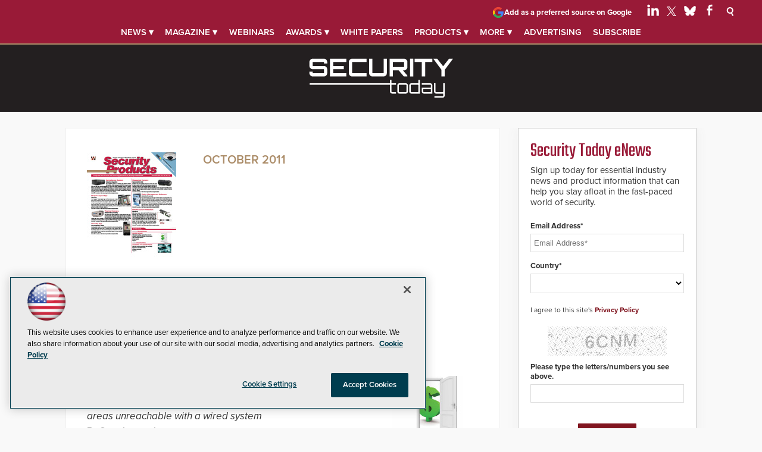

--- FILE ---
content_type: text/html; charset=utf-8
request_url: https://www.google.com/recaptcha/api2/aframe
body_size: 267
content:
<!DOCTYPE HTML><html><head><meta http-equiv="content-type" content="text/html; charset=UTF-8"></head><body><script nonce="fSkML2c1X7eoQVld_Jk-6Q">/** Anti-fraud and anti-abuse applications only. See google.com/recaptcha */ try{var clients={'sodar':'https://pagead2.googlesyndication.com/pagead/sodar?'};window.addEventListener("message",function(a){try{if(a.source===window.parent){var b=JSON.parse(a.data);var c=clients[b['id']];if(c){var d=document.createElement('img');d.src=c+b['params']+'&rc='+(localStorage.getItem("rc::a")?sessionStorage.getItem("rc::b"):"");window.document.body.appendChild(d);sessionStorage.setItem("rc::e",parseInt(sessionStorage.getItem("rc::e")||0)+1);localStorage.setItem("rc::h",'1766406690654');}}}catch(b){}});window.parent.postMessage("_grecaptcha_ready", "*");}catch(b){}</script></body></html>

--- FILE ---
content_type: text/css
request_url: https://securitytoday.com/issues/2011/10/~/media/sec/security%20products/design/css/style.css?v=25
body_size: 33583
content:
html,body,dl,dt,dd,blockquote,figure,fieldset,legend,textarea,pre,iframe,hr,h1,h2,h3,h4,h5,h6{margin:0;padding:0}h1,h2,h3,h4,h5,h6{font-size:100%;font-weight:normal}button,input,select,textarea{margin:0}html{box-sizing:border-box}*,*:before,*:after{box-sizing:inherit}img,embed,object,audio,video{height:auto;max-width:100%}iframe{border:0}table{border-collapse:collapse;border-spacing:0}td,th{padding:0;text-align:left}.leaderboard{width:100%;background-size:1100px;z-index:100000;font-family:"proxima-nova",sans-serif}@media(min-width: 500px){.leaderboard{position:fixed;top:0;left:0}}@media(max-width: 1099px){.leaderboard{background:#991a37;border-bottom:2px solid #ab8c68}}.leaderboard .toplogobox{margin:0;display:block;text-align:center;padding-top:10px;padding-bottom:5px;background:#231f20;transition:.4s}@media(min-width: 500px){.leaderboard .toplogobox{padding-top:8px}}.leaderboard .toplogobox svg{width:250px}.leaderboard .toplogobox a{color:#fff;text-decoration:none}.leaderboard .toplogobox a img{width:120px;padding:0}@media(max-width: 1099px){.leaderboard .toplogobox{background:#991a37;padding-bottom:15px}.leaderboard .toplogobox svg{width:auto;height:45px !important}}@media(min-width: 1100px){.leaderboard .toplogobox{margin:0;display:block;text-align:center;padding:19px 15px 15px 15px}.leaderboard .toplogobox a{color:#fff;text-decoration:none}.leaderboard .toplogobox a img{width:auto;padding:0;margin-top:5px}}.leaderboard .social-top{padding:7px 20px 10px 20px}@media(min-width: 500px){.leaderboard .social-top{position:fixed}}@media(min-width: 1100px){.leaderboard .social-top{right:.5%;left:auto;position:absolute;top:7px;padding:0}}@media(min-width: 1150px){.leaderboard .social-top{right:.5%;left:auto}}@media(min-width: 1250px){.leaderboard .social-top{right:2%}}.leaderboard .social-top ul{display:block;list-style:none;padding:0 0 5px;margin:0}.leaderboard .social-top ul li.social-icon{display:inline-block;padding:0}@media(min-width: 1100px){.leaderboard .social-top ul li.social-icon{padding:0 3px 0 6px}}.leaderboard .social-top ul li.social-icon img{display:inline-block;margin:0 5px 0 0}@media(min-width: 1100px){.leaderboard .social-top ul li.social-icon img{margin:0}}.leaderboard .search-icon{display:inline-block;width:25px;margin:0;cursor:pointer}@media(min-width: 1100px){.leaderboard .search-icon{margin:0 10px}}.leaderboard .search-icon-close{display:none;width:25px;cursor:pointer;margin:10px 0 0}@media(min-width: 1100px){.leaderboard .search-icon-close{margin:0 10px}}.leaderboard .active-search .search-icon{display:none}.leaderboard .active-search .search-icon-close{display:inline-block}.leaderboard .search{display:none;width:100%;position:relative;height:95px;background:#fff;border-bottom:2px solid #efefef}@media(min-width: 1100px){.leaderboard .search{height:70px}}.leaderboard .search fieldset{border:none;margin:0}.leaderboard .search input[type=text]{position:absolute;top:28px;right:0;width:100%;display:block;text-align:center;font-size:36px;font-weight:700;background:#fff;border:none;color:#231f20}@media(min-width: 1100px){.leaderboard .search input[type=text]{top:13px}}.leaderboard .search input[type=text]::-moz-placeholder{color:#e2e2e2}.leaderboard .search input[type=text]::placeholder{color:#e2e2e2}.leaderboard .search .advanced{display:none}.leaderboard .search input[type=text]:active,.leaderboard .search input[type=text]:focus{border:none;outline:none}.leaderboard .search input[type=submit]{display:none;color:#fff;position:absolute;border:none;height:25px;top:7px;right:50px;cursor:pointer;background:#000;border:1px solid #fff}@media(min-width: 460px){.stuck-header .toplogobox{margin:0;display:block;position:absolute;z-index:99999;top:0;left:10px;text-align:center;padding-top:10px;padding-bottom:2px;background:#991a37}.stuck-header .toplogobox a{color:#fff;text-decoration:none}.stuck-header .toplogobox a svg{width:auto !important;height:45px !important;padding:0;color:#fff}}@media(min-width: 1100px){.stuck-header .toplogobox{padding-top:17px}}@media(min-width: 459px){.stuck-header .toplogobox{padding-top:10px;position:inherit}}@media(max-width: 1099px){.stuck-header .toplogobox{padding-bottom:15px}}.stuck-header .search{border-bottom:2px solid #efefef}.sidenav{font-size:13px;font-weight:700;display:inline-block;font-family:"proxima-nova",sans-serif;margin:0 3px}@media(max-width: 1100px){.sidenav{font-size:1vw}}@media(max-width: 1099px){.sidenav{display:none}}.sidenav a{color:#fff;border:1px solid #ab8c68;padding:2px 4px;background:#991a37;font-weight:600;font-size:12px}.sidenav a:hover{color:#fff;background:#ab8c68;border:1px solid #ab8c68;text-decoration:none !important}header{margin:5px auto 0 auto;background:none;width:100%}@media(min-width: 500px){header{margin:45px auto 0 auto}}@media(min-width: 1100px){header{margin:270px auto -85px auto}header:has(.ad .ad-loaded){margin-top:180px}}.leaderboard .topnav{width:100%;position:relative;margin:0;padding:30px 0 12px 0;font-size:15px;font-weight:600;background:#991a37;text-align:center;text-transform:uppercase;border-bottom:2px solid #ab8c68;height:60px;display:none}@media(min-width: 1100px){.leaderboard .topnav{position:relative;display:block;height:75px;border-top:none;margin:0 0 0 0}}@media(min-width: 1100px){.leaderboard .menu-toggle{display:none !important}}@media(max-width: 1099px){.leaderboard .menu-toggle{position:absolute;top:12px;right:10px;display:flex;cursor:pointer;border:0;width:35px;height:25px;background:url("data:image/svg+xml,%3Csvg xmlns='http://www.w3.org/2000/svg' xmlns:xlink='http://www.w3.org/1999/xlink' x='0px' y='0px' width='24.693px' height='15.473px' viewBox='0 0 24.693 15.473' enable-background='new 0 0 24.693 15.473' xml:space='preserve'%3E%3Crect fill='%23ffffff' width='24.693' height='3.083'/%3E%3Crect y='6.23' fill='%23ffffff' width='24.693' height='3.083'/%3E%3Crect y='12.391' fill='%23ffffff' width='24.693' height='3.082'/%3E%3C/svg%3E%0A") no-repeat center top;background-size:25px;z-index:2}.leaderboard .menu-toggle.act{background:url("data:image/svg+xml,%3Csvg xmlns='http://www.w3.org/2000/svg' xmlns:xlink='http://www.w3.org/1999/xlink' x='0px' y='0px' viewBox='0 0 24.7 15.5' style='enable-background:new 0 0 24.7 15.5;' xml:space='preserve'%3E%3Cpath fill='%23ffffff' d='M13.4,6.5L17,2.9c0.7-0.7,0.7-1.7,0-2.4c-0.7-0.7-1.7-0.7-2.4,0L11,4.1L7.4,0.5C6.7-0.2,5.7-0.2,5,0.5 C4.3,1.2,4.3,2.2,5,2.9l3.6,3.6L5,10.1c-0.7,0.7-0.7,1.7,0,2.4C5.3,12.8,5.8,13,6.2,13c0.4,0,0.9-0.2,1.2-0.5L11,8.9l3.6,3.6 c0.3,0.3,0.8,0.5,1.2,0.5c0.4,0,0.9-0.2,1.2-0.5c0.7-0.7,0.7-1.7,0-2.4L13.4,6.5z'/%3E%3C/svg%3E%0A") no-repeat center top}}.leaderboard .topnav{padding-bottom:12px;border-bottom:2px solid #ab8c68}.leaderboard .topnav br{display:none}.leaderboard .topnav.no-js li:hover>ul{visibility:visible}.leaderboard .topnav.no-js li:focus-within>ul{visibility:visible}.leaderboard .topnav.no-js ul>li>ul{top:100%}.leaderboard .topnav.no-js ul>li>ul>li>ul{right:100%;left:80%;top:-10px;border:1px solid #000}@media(max-width: 1099px){.leaderboard .topnav{display:none;width:100%;padding-bottom:0}}.leaderboard .topnav.nav-open{display:block}@media(max-width: 1099px){.leaderboard .topnav.nav-open{position:absolute;right:0;top:0;padding:0px 0 25px 0;width:300px;z-index:1}}.leaderboard .topnav>ul{justify-content:stretch;position:relative;list-style-type:none;padding:40px 0 20px 0;margin:0;background:#363636}@media(min-width: 1100px){.leaderboard .topnav>ul{display:flex;justify-content:center;gap:.3em;margin-top:13px;padding:0;background:rgba(0,0,0,0)}}.leaderboard .topnav>ul a[href="javascript:void(0);"]{cursor:default}.leaderboard .topnav>ul ul[aria-hidden=false]{visibility:visible}.leaderboard .topnav>ul .sub-menu--right{left:auto !important;right:0 !important}.leaderboard .topnav>ul button{padding:0}.leaderboard .topnav>ul a,.leaderboard .topnav>ul button,.leaderboard .topnav>ul h2{position:relative;margin-top:1.2em;background:rgba(0,0,0,0);color:#fff;font-weight:600;text-decoration:none;color:#fff}@media(min-width: 1100px){.leaderboard .topnav>ul a,.leaderboard .topnav>ul button,.leaderboard .topnav>ul h2{margin-top:initial}.leaderboard .topnav>ul a:hover,.leaderboard .topnav>ul button:hover,.leaderboard .topnav>ul h2:hover{color:#ab8c68}}.leaderboard .topnav>ul>li{position:relative;flex:0 1 auto;display:flex;justify-content:stretch;flex-wrap:wrap;padding:0 .3rem}@media(min-width: 1200px){.leaderboard .topnav>ul>li{padding:0 .6rem}}@media(max-width: 1099px){.leaderboard .topnav>ul>li{text-align:center}}.leaderboard .topnav>ul li.featured{position:relative}.leaderboard .topnav>ul li.featured a,.leaderboard .topnav>ul li.featured button{font-weight:800}.leaderboard .topnav>ul li.featured:after{content:" ";width:100px;height:2px;position:absolute;bottom:-5px;left:14px;background:#ab8c68}@media(max-width: 1099px){.leaderboard .topnav>ul li.featured:after{margin:0 auto;left:0;right:0;bottom:7px;width:80px}}.leaderboard .topnav>ul>li>a,.leaderboard .topnav>ul>li>button,.leaderboard .topnav>ul>li>h2,.leaderboard .topnav>ul>li>ul>li>button{z-index:5;flex:1 0 auto;display:flex;flex-wrap:wrap;align-items:center;border:0;font-size:inherit;line-height:1.2;font-size:1.1rem;cursor:pointer;justify-content:center;text-transform:uppercase;font-weight:600;font-family:"proxima-nova",sans-serif}@media(min-width: 1100px){.leaderboard .topnav>ul>li>a,.leaderboard .topnav>ul>li>button,.leaderboard .topnav>ul>li>h2,.leaderboard .topnav>ul>li>ul>li>button{font-size:13px}}@media(min-width: 1200px){.leaderboard .topnav>ul>li>a,.leaderboard .topnav>ul>li>button,.leaderboard .topnav>ul>li>h2,.leaderboard .topnav>ul>li>ul>li>button{font-size:15px;line-height:1.5}}.leaderboard .topnav>ul>li>ul>li>button,.leaderboard .topnav>ul>li>ul>li>a{font-size:.922em;display:inline-block}@media(min-width: 1100px){.leaderboard .topnav>ul>li>ul>li>button,.leaderboard .topnav>ul>li>ul>li>a{margin-bottom:10px;display:flex}}.leaderboard .topnav>ul>li>ul>li>button.hasChild::after,.leaderboard .topnav>ul>li>ul>li>a.hasChild::after{content:"▾";margin-left:3px;width:6px}.leaderboard .topnav>ul ul,.leaderboard .topnav>ul ul>li>ul{position:absolute;top:25px;left:0;visibility:hidden;z-index:1;width:100%;padding:1.2rem 0 0 0;list-style:none;box-shadow:2px 35px 40px #231f20}@media(min-width: 1100px){.leaderboard .topnav>ul ul,.leaderboard .topnav>ul ul>li>ul{background:#991a37;padding:0;min-width:250px;white-space:nowrap;text-align:left}}@media(min-width: 1200px){.leaderboard .topnav>ul ul,.leaderboard .topnav>ul ul>li>ul{top:32px}}.leaderboard .topnav>ul ul a,.leaderboard .topnav>ul ul h2,.leaderboard .topnav>ul ul button,.leaderboard .topnav>ul ul>li>ul a,.leaderboard .topnav>ul ul>li>ul h2,.leaderboard .topnav>ul ul>li>ul button{display:block;margin:1.1em 1em;font-size:.922em;text-transform:none !important}@media(min-width: 1200px){.leaderboard .topnav>ul ul a,.leaderboard .topnav>ul ul h2,.leaderboard .topnav>ul ul button,.leaderboard .topnav>ul ul>li>ul a,.leaderboard .topnav>ul ul>li>ul h2,.leaderboard .topnav>ul ul>li>ul button{font-size:.955em !important}}@media(max-width: 1099px){.leaderboard .topnav>ul ul a,.leaderboard .topnav>ul ul h2,.leaderboard .topnav>ul ul button,.leaderboard .topnav>ul ul>li>ul a,.leaderboard .topnav>ul ul>li>ul h2,.leaderboard .topnav>ul ul>li>ul button{margin-top:.3em}}.leaderboard .topnav>ul ul h2,.leaderboard .topnav>ul ul>li>ul h2{color:red !important}.leaderboard .topnav>ul ul>li>ul{box-shadow:none}.leaderboard .topnav>ul ul>li{position:relative}.leaderboard .topnav>ul ul>li ul[aria-hidden=false]{position:relative;border:0;padding:13px 5px 8px 5px;background:rgb(183.5145251397,31.1854748603,65.969273743);border-radius:0;top:-5px}@media(min-width: 1100px){.leaderboard .topnav>ul ul>li ul[aria-hidden=false]{top:-3px;z-index:2;padding:12px 7px 5px 15px;margin:0}}.leaderboard .topnav>ul ul>li ul[aria-hidden=false] li{font-size:.978em}@media(min-width: 1100px){.leaderboard .topnav>ul ul>li ul[aria-hidden=false] li{width:6.25rem}}.leaderboard .topnav>ul ul>li ul[aria-hidden=false] li a{margin:0 0 .6em 0}.leaderboard .topnav>ul ul[aria-hidden=false]{position:static;width:100%;flex:0 0 auto}@media(min-width: 1100px){.leaderboard .topnav>ul ul[aria-hidden=false]{position:absolute;width:auto;z-index:1}}.PreferredSourceButtonWrapper{position:absolute;right:27px;width:130px;text-align:center}.PreferredSourceButtonWrapper:hover{opacity:.8}@media(min-width: 500px){.PreferredSourceButtonWrapper{top:40px;right:0;left:19px}}@media(min-width: 1100px){.PreferredSourceButtonWrapper{width:290px;right:165px;left:auto;top:2px}}@media(min-width: 3000px){.PreferredSourceButtonWrapper{max-width:290px}}.PreferredSourceButtonWrapper a,.PreferredSourceButtonWrapper a:visited{display:inline-flex;gap:5px;align-items:center;text-align:left;text-transform:none;font-size:10px;line-height:1.1;font-weight:700;color:#fff;text-decoration:none}@media(min-width: 500px){.PreferredSourceButtonWrapper a,.PreferredSourceButtonWrapper a:visited{font-size:12px}}@media(min-width: 1100px){.PreferredSourceButtonWrapper a,.PreferredSourceButtonWrapper a:visited{font-size:13px}}.PreferredSourceButtonWrapper a:hover{text-decoration:none;color:#fff}.PreferredSourceButtonWrapper svg{width:30px}@media(min-width: 1100px){.PreferredSourceButtonWrapper svg{width:20px}}header .ad{display:none;text-align:center}@media(min-width: 760px){header .ad{display:block}}header .ad div[id*=ad_container],header .ad div[id*=google_ads_iframe]{padding:20px 0 15px;height:auto !important}header .ticker .ad{text-align:center}header .ticker .ad div[id*=ad_container],header .ticker .ad div[id*=google_ads_iframe]{padding:0 0 40px 0}.sContent .ad{text-align:center}@media(min-width: 700px){.sContent .ad{text-align:left}}.sContent .ad div[id*=ad_container],.sContent .ad div[id*=google_ads_iframe]{margin:0 0 20px 0 !important}div.ad{border-bottom:none !important}div.ad div{border-bottom:none !important}#article .ad div[id*=ad_container],#article .ad div[id*=google_ads_iframe]{margin:20px auto;width:100% !important;height:auto !important;padding:30px 0 !important;text-align:center}#article .ad+br{display:none}footer .ad div[id*=boot_desktop] div iframe{display:none !important}footer .ad div[id*=boot_mobile] div iframe{display:none !important}.homebottomarea .ad div[id*=promo1] div iframe{display:none !important}.homebottomarea .ad div[id*=promo2] div iframe{display:none !important}.bottomarticles .ad div[id*=promo1] div iframe,.bottomarticles .ad div[id*=promo2] div iframe{display:none !important}.bottomarticles .ad div[id*=underarticlenative1] div iframe{display:none !important}.bottomarticles .ad div[id*=underarticlenative2] div iframe{display:none !important}#sponsorTextLink ul li .ad div[id*=-text-] div iframe{display:none !important}#main div[id*=wallpaper_left],#main div[id*=wallpaper_right]{display:none}@media(min-width: 1450px){#main div[id*=wallpaper_left],#main div[id*=wallpaper_right]{display:block;position:absolute;top:0;left:-152px;width:162px;z-index:10}}#main div[id*=wallpaper_right]{right:-163px;left:auto}#main .special--fixed{position:fixed;top:70px;bottom:auto;right:auto;width:1070px;z-index:10}#main .special--fixed div[id*=wallpaper_right]{right:-193px;left:auto}.homebottomarea li[id*=NativeAd]{display:none}.bottomarticles li[id*=NativeArticleAd],.bottomarticles li[id*=NativeAd]{display:none}.show-native{display:none}@media(min-width: 1000px){.show-native{display:block !important}}.native1 .ad .spons-content,.native3 .ad .spons-content{position:relative;text-align:left}.native1 .ad .spons-content .spons-section,.native3 .ad .spons-content .spons-section{position:absolute;top:15px;padding-left:235px;color:#ab8c68;font-size:13px;font-weight:bold;text-transform:uppercase;text-align:left;width:100%;z-index:1}.native1 .ad .spons-content .spons-section span,.native3 .ad .spons-content .spons-section span{float:right;margin-top:-15px;padding:7px;font-size:.7rem;text-transform:none;color:#fff;background:rgb(163.8556291391,27.9443708609,40.6463576159)}.native1 .ad .spons-content .spons-section span span,.native3 .ad .spons-content .spons-section span span{text-transform:uppercase;margin-left:3px;padding:0;margin-top:0}.native1 .ad .spons-content h3,.native3 .ad .spons-content h3{padding-top:45px}.iframe-buster-native-article{display:none}.NAcontainer{padding:0 20px}.NAcontainer p{margin:0 0 15px 0;line-height:1.5}.NAcontainer img{width:100%;float:none;margin-bottom:20px;position:relative;z-index:1}@media(min-width: 675px){.NAcontainer img{width:375px;float:right;margin-left:20px}}.NAcontainer blockquote{margin:30px;color:#555}.NAcontainer a,.NAcontainer a:visited{color:#6d6e70;font-weight:bold;text-decoration:none;transition:box-shadow .15s cubic-bezier(0.33, 0.66, 0.66, 1);box-shadow:inset 0 -2px 0 #efefef}.NAcontainer a:hover,.NAcontainer a:visited:hover{box-shadow:inset 0 -3px 0 rgb(218.6,218.6,218.6)}.NAcontainer ul li,.NAcontainer ol li{line-height:1.5;margin-bottom:5px}.NAcontainer h3{margin-bottom:6px;margin-top:32px;font-size:30px;font-weight:900}.NAcontainer h4{margin-bottom:0px;margin-top:20px;font-size:24px;font-weight:900}.NAcontainer h5{font-size:19px;margin-bottom:0px;margin-top:10px;font-weight:900}.NAcontainer .NASpline{background-color:#363636;display:inline-block;width:100%;padding:10px 10px 10px 10px;font-size:16px;font-weight:bold;color:#fff;text-align:left;margin:0 0 20px 0}.NAcontainer .NASpline .NAbrought{display:inline;float:right;color:#fff;font-weight:bold;font-style:normal;font-size:15px;font-style:italic}.NAcontainer .NASpline .NAbrought a{color:#fff;font-weight:bold;font-style:normal}.NAcontainer .NASpline .NAbrought a:hover{color:#fff}.NAcontainer .nabodyimage{width:100%;float:none;margin-bottom:20px;position:relative;z-index:1}@media(min-width: 675px){.NAcontainer .nabodyimage{width:275px;float:right;margin-left:20px}}.NAcontainer .NAlogo{margin-top:15px;float:right;margin-bottom:15px}.NAcontainer .NAlogo:after{content:"";display:table;clear:both}@media(min-width: 1024px){.NAcontainer .NAlogo{margin-top:0px}}.NAcontainer .NAlogo img{width:200px}.NAcontainer .NAlogo a{box-shadow:none}.NAcontainer .NAlogo a:hover{box-shadow:none}.NAcontainer .NAheadline{font-weight:900;font-size:30px;line-height:1.1;margin:0 0 8px 0}@media(min-width: 600px){.NAcontainer .NAheadline{font-size:36px}}.NAcontainer .NAbyline{padding-right:10px;margin-right:15px;position:relative;font-size:14px;font-weight:600}.NAcontainer .NAdeck{font-size:18px;margin:0 0 25px 0;font-style:italic}.NAcontainer .Sponsorline{border-top:1px solid #efefef;padding:20px 0 0 0;clear:both;margin:0;font-style:italic}.NAcontainer .nabiointro{font-weight:bold;margin:20px 0 15px 0}.NAcontainer .nabio{padding:20px;border-bottom:1px solid #efefef;overflow:hidden;background:url("//pureai.com/~/media/ECG/PureAI/design/pureaibg.jpg") top center repeat-y}.NAcontainer .NAdisclaimer{font-size:13px;font-style:italic;margin-top:18px;padding-top:5px;color:#343434}.NAcontainer .nabiopic{float:left;width:150px;margin:0 15px 0 0;display:block}.NAcontainer .nabiopic:after{clear:both;content:"";display:table}.sideBar .ad{margin:0 auto;text-align:center}.sideBar .ad .spotlight{background:#fff;padding:10px;max-width:970px;margin:auto;border:1px solid #efefef;box-shadow:0 0 20px #efefef;position:relative}@media(min-width: 970px){.sideBar .ad .spotlight{max-height:250px;margin:20px auto 10px;display:block}}.sideBar .ad .spotlight img{max-width:225px}@media(min-width: 970px){.sideBar .ad .spotlight img{padding:5px 0 0 15px;float:left;margin:30px auto 0}}.sideBar .ad .spotlight .summary{font-size:15px;margin:10px;text-align:left}@media(min-width: 970px){.sideBar .ad .spotlight .summary{margin:10px 10px 10px 250px}}.sideBar .ad .spotlight .sponsor{font-size:13px;display:block;position:absolute;top:0;left:0;color:#999;background:#efefef;padding:5px 10px;margin:0 !important}.techlibrary{display:block}.techlibrary header{margin:50px auto 0 auto}@media(min-width: 1100px){.techlibrary header{margin:170px auto 0 auto}}.techlibrary #main{max-width:1100px;margin:0 auto}.techlibrary #main #article{max-width:1100px;margin:0 auto}.techlibrary #main #article img{height:400px;-o-object-fit:cover;object-fit:cover;-o-object-position:top;object-position:top}.techlibrary .pContent{width:100%;max-width:100%;margin:0 auto;padding:0}@media(min-width: 840px){.techlibrary .pContent{margin:20px 0 0 0}}.techlibrary .pContent .sponsor{font-weight:600;margin:5px 0 0}.techlibrary .pContent #level1 .intro h3{text-align:center;font-weight:600;font-size:38px;line-height:100px;padding:20px 0 0}.techlibrary .pContent #level1 #webcast{background:#fff;margin:0 20px 10px 20px;padding:25px 15px 20px 35px;border:1px solid #efefef;box-shadow:0 0 20px #efefef}.techlibrary .pContent #level1 #webcast .upcoming,.techlibrary .pContent #level1 #webcast .ondemand{margin:0 0 50px 0}.techlibrary .pContent #level1 #webcast .upcoming h3,.techlibrary .pContent #level1 #webcast .ondemand h3{margin:25px 0 25px 0;font-weight:600;font-size:20px;position:relative;font-family:"proxima-nova",sans-serif;line-height:1.3;text-transform:uppercase;color:#ab8c68}.techlibrary .pContent #level1 #webcast .upcoming h3:after,.techlibrary .pContent #level1 #webcast .ondemand h3:after{content:" ";width:50px;height:4px;position:absolute;bottom:-8px;left:0;background:#ab8c68}.techlibrary .pContent #level1 #webcast .upcoming div,.techlibrary .pContent #level1 #webcast .ondemand div{margin:0 0 25px 0;padding:0 0 5px 0;border-bottom:1px solid #efefef}.techlibrary .pContent #level1 #webcast .upcoming div h4,.techlibrary .pContent #level1 #webcast .ondemand div h4{display:inline;font-family:"teko",sans-serif;font-size:38px;line-height:1.2;font-weight:400;padding:15px 0 0 0}.techlibrary .pContent #level1 #webcast .upcoming div h4 a,.techlibrary .pContent #level1 #webcast .upcoming div h4 a:visited,.techlibrary .pContent #level1 #webcast .ondemand div h4 a,.techlibrary .pContent #level1 #webcast .ondemand div h4 a:visited{color:#333;display:inline}.techlibrary .pContent #level1 #webcast .upcoming div h4 a:hover,.techlibrary .pContent #level1 #webcast .upcoming div h4 a:visited:hover,.techlibrary .pContent #level1 #webcast .ondemand div h4 a:hover,.techlibrary .pContent #level1 #webcast .ondemand div h4 a:visited:hover{text-decoration:underline;color:#991a37}.techlibrary .pContent #level1 #webcast .upcoming div h4.duration,.techlibrary .pContent #level1 #webcast .ondemand div h4.duration{font-size:17px;font-family:"proxima-nova",sans-serif;font-weight:600px;padding:15px 0;display:block}.techlibrary .pContent #level1 #webcast .upcoming div .summary,.techlibrary .pContent #level1 #webcast .ondemand div .summary{margin:3px 0 10px 0;font-size:17px;line-height:1.3}.techlibrary .pContent #level1 #webcast .upcoming div .startDate,.techlibrary .pContent #level1 #webcast .upcoming div .startTime,.techlibrary .pContent #level1 #webcast .ondemand div .startDate,.techlibrary .pContent #level1 #webcast .ondemand div .startTime{font-size:17px;font-weight:700;line-height:1.3;margin:0}.techlibrary .pContent #level1 #webcast .upcoming div .sponsor,.techlibrary .pContent #level1 #webcast .ondemand div .sponsor{font-weight:600}.techlibrary .pContent #level1 #webcast .upcoming div .sponsor img,.techlibrary .pContent #level1 #webcast .ondemand div .sponsor img{display:block;padding:10px 0;max-width:300px}.techlibrary .pContent #level1 #webcast .upcoming div .childAssets,.techlibrary .pContent #level1 #webcast .ondemand div .childAssets{margin:0}.techlibrary .pContent #level1 #webcast .upcoming div .provider,.techlibrary .pContent #level1 #webcast .ondemand div .provider{margin:0}.techlibrary .pContent #level1 #webcast .upcoming div.MemberContentDescription,.techlibrary .pContent #level1 #webcast .upcoming div.MemberContentPurchase,.techlibrary .pContent #level1 #webcast .ondemand div.MemberContentDescription,.techlibrary .pContent #level1 #webcast .ondemand div.MemberContentPurchase{border-bottom:none;margin:0;padding:0}.techlibrary .pContent #level1 #whitepaper{background:#fff;margin:0 20px 10px 20px;padding:25px 35px 20px 35px;border:1px solid #efefef;box-shadow:0 0 20px #efefef}.techlibrary .pContent #level1 #whitepaper h3{margin:25px 0 40px 0;font-weight:400;font-size:42px;position:relative;font-family:"teko",sans-serif;line-height:1.3;color:#ab8c68}.techlibrary .pContent #level1 #whitepaper h3:after{content:" ";width:50px;height:4px;position:absolute;bottom:-8px;left:0;background:#ab8c68}.techlibrary .pContent #level1 #whitepaper h4{margin:25px 0 40px 0;font-weight:400;font-size:42px;position:relative;font-family:"teko",sans-serif;line-height:1.3;color:#ab8c68}.techlibrary .pContent #level1 #whitepaper div{margin:0 0 25px 0;padding:0 0 5px 0;border-bottom:1px solid #efefef}.techlibrary .pContent #level1 #whitepaper div.ad{padding:0;margin:0;border:none}.techlibrary .pContent #level1 #whitepaper div h4{display:inline;font-size:32px;line-height:1.3;font-weight:400;padding:15px 0 0 0;font-family:"teko",sans-serif}.techlibrary .pContent #level1 #whitepaper div h4 a,.techlibrary .pContent #level1 #whitepaper div h4 a:visited{color:#333;display:inline}.techlibrary .pContent #level1 #whitepaper div h4 a:hover,.techlibrary .pContent #level1 #whitepaper div h4 a:visited:hover{color:#991a37;text-decoration:underline}.techlibrary .pContent #level1 #whitepaper div .summary{margin:3px 0 10px 0;font-size:17px;line-height:1.3}.techlibrary .pContent #level1 #whitepaper div .startDate,.techlibrary .pContent #level1 #whitepaper div .startTime{font-size:15px;font-weight:700;margin:0}.techlibrary .pContent #level1 #whitepaper div .childAssets{margin:0}.techlibrary .pContent #level1 #whitepaper div .provider{margin:0}.techlibrary .pContent #level1 #whitepaper div.MemberContentDescription,.techlibrary .pContent #level1 #whitepaper div.MemberContentPurchase{border-bottom:none;margin:0;padding:0}.techlibrary .pContent #level0,.techlibrary .pContent #level0a{padding:10px 0}.techlibrary .pContent #level0 #whitepaper,.techlibrary .pContent #level0 #webcast,.techlibrary .pContent #level0a #whitepaper,.techlibrary .pContent #level0a #webcast{margin:25px 20px;padding:0 10px 20px 10px;background:#fff;border:1px solid #efefef;box-shadow:0 0 20px #efefef}@media(min-width: 840px){.techlibrary .pContent #level0 #whitepaper,.techlibrary .pContent #level0 #webcast,.techlibrary .pContent #level0a #whitepaper,.techlibrary .pContent #level0a #webcast{box-shadow:0 0 20px #efefef;margin:0 20px;padding:0 35px 20px 35px}}.techlibrary .pContent #level0 #whitepaper h4,.techlibrary .pContent #level0 #webcast h4,.techlibrary .pContent #level0a #whitepaper h4,.techlibrary .pContent #level0a #webcast h4{margin:25px 0 20px 0;font-weight:400;font-size:32px;position:relative;font-family:"teko",sans-serif;line-height:1.2}@media(min-width: 840px){.techlibrary .pContent #level0 #whitepaper h4,.techlibrary .pContent #level0 #webcast h4,.techlibrary .pContent #level0a #whitepaper h4,.techlibrary .pContent #level0a #webcast h4{margin:0 0 20px 0;font-size:42px}}.techlibrary .pContent #level0 #whitepaper h4.duration,.techlibrary .pContent #level0 #webcast h4.duration,.techlibrary .pContent #level0a #whitepaper h4.duration,.techlibrary .pContent #level0a #webcast h4.duration{font-size:17px;font-family:"proxima-nova",sans-serif;font-weight:600;margin:15px 0}.techlibrary .pContent #level0 #whitepaper img.sponsorlogo,.techlibrary .pContent #level0 #whitepaper p img,.techlibrary .pContent #level0 #webcast img.sponsorlogo,.techlibrary .pContent #level0 #webcast p img,.techlibrary .pContent #level0a #whitepaper img.sponsorlogo,.techlibrary .pContent #level0a #whitepaper p img,.techlibrary .pContent #level0a #webcast img.sponsorlogo,.techlibrary .pContent #level0a #webcast p img{max-width:200px}.techlibrary .pContent #level0 p,.techlibrary .pContent #level0a p{font-size:17px;line-height:1.5}.techlibrary .pContent #level0 p a,.techlibrary .pContent #level0a p a{font-weight:600;color:#991a37}.techlibrary .pContent #level0 p a:hover,.techlibrary .pContent #level0a p a:hover{text-decoration:underline}.techlibrary .pContent #level0 ul li,.techlibrary .pContent #level0 ol li,.techlibrary .pContent #level0a ul li,.techlibrary .pContent #level0a ol li{font-size:17px;line-height:1.3;padding:0 0 3px 0}.techlibrary .pContent #level0 .sponsor,.techlibrary .pContent #level0a .sponsor{margin:15px 0 20px 0;font-size:17px;line-height:1.3;font-weight:700;padding:5px 10px 5px 0}.techlibrary .pContent #level0 .sponsor img,.techlibrary .pContent #level0a .sponsor img{padding:10px 0;display:block}.techlibrary .pContent #level0 h4.date,.techlibrary .pContent #level0a h4.date{display:none}.techlibrary .pContent #level0 h4.date:after,.techlibrary .pContent #level0a h4.date:after{display:none}.techlibrary .pContent #level0 .startDate,.techlibrary .pContent #level0 .startTime,.techlibrary .pContent #level0a .startDate,.techlibrary .pContent #level0a .startTime{font-size:17px;font-weight:700;margin:0;line-height:1.3}.techlibrary .pContent #level0a>div{background:none;margin:20px 20px 20px 20px;padding:20px}.techlibrary .pContent #level0a .asset{margin:0 0 10px;background:#fff}.techlibrary .pContent #level0a .asset .button{background:#991a37;border:none;color:#fff;cursor:pointer;position:relative;padding:8px 20px;margin-top:4px;font-size:14px;text-transform:uppercase;font-weight:bold;width:180px;margin-top:10px;padding:0}.techlibrary .pContent #level0a .asset .button:hover{background:#ab8c68}.techlibrary .pContent #level0a .asset .button a,.techlibrary .pContent #level0a .asset .button a:visited{color:#fff;background:rgba(0,0,0,0)}.techlibrary .pContent #level0a .asset:after{clear:both;content:"";display:block}.techlibrary .pContent #level0a .asset>a{float:right}.techlibrary .pContent #level0a .asset .title{margin:0 0 20px 0;font-weight:600;font-size:32px;position:relative;font-family:"teko",sans-serif}.techlibrary .pContent #level0a .asset .title a,.techlibrary .pContent #level0a .asset .title a:visited{color:#333}.techlibrary .pContent #level0a .asset .title a:hover,.techlibrary .pContent #level0a .asset .title a:visited:hover{color:#991a37;text-decoration:underline}.techlibrary .pContent #level0a .asset a img{display:none}.techlibrary .pContent #level0a .asset p{margin:0 0 0 35px;line-height:1.5}.techlibrary .pContent #level0a .asset .checkbox{float:left;margin:6px 14px 4px 14px}.techlibrary .pContent #level0a .asset:first-child>.title:after{left:0}.techlibrary .pContent #level0a .asset:first-child>p{margin-left:0}.techlibrary .pContent #level0a .assetDescription{padding:15px;font-size:16px;font-weight:700;color:#333}.techlibrary .pContent #level0a .assetDescription:first-child{border:0;background:rgba(0,0,0,0);padding:0}.techlibrary .pContent #level0a input[type=submit]{margin:0 0 0 35px;background:#991a37;border:none;color:#fff;cursor:pointer;position:relative;padding:8px 20px;margin-top:4px;font-size:14px;text-transform:uppercase;font-weight:bold;height:auto;display:inline}.techlibrary .pContent #level0a input[type=submit]:hover{background:#ab8c68}.techlibrary .pContent #level0a .button input{margin-bottom:0}.techlibrary .pContent .norelatedassets #level0a .assetDescription,.techlibrary .pContent .norelatedassets #level0a .asset,.techlibrary .pContent .norelatedassets #level0a .asset:first-child,.techlibrary .pContent .norelatedassets #level0a .button,.techlibrary .pContent .norelatedassets #level0a .whitepapergraphic img{display:none}#webcast .pagination,#whitepaper .pagination,#product .pagination{background:none;border:none !important}#webcast img.speaker,#whitepaper img.speaker{border-radius:65px;margin:0 0 10px 20px;width:125px !important;float:right;height:125px !important;-o-object-fit:cover;object-fit:cover;-o-object-position:top;object-position:top}#webcast h5,#whitepaper h5{text-transform:uppercase;font-size:17px;color:#ab8c68;font-weight:700;margin:0 0 20px;padding:10px 0 10px;border-bottom:1px solid #ab8c68}#webcast .aboutpresenter,#whitepaper .aboutpresenter{border:1px solid #ccc;padding:15px 15px 20px 15px;margin-bottom:20px;overflow:hidden}#webcast .aboutpresenter img,#whitepaper .aboutpresenter img{float:left;margin:0 15px 10px 0;height:95px !important}#webcast .aboutpresenter .aboutspeaker,#whitepaper .aboutpresenter .aboutspeaker{display:block;font-weight:bold;margin-bottom:8px;font-size:16px}#webcast .aboutpresenter .aboutpresenterbio,#whitepaper .aboutpresenter .aboutpresenterbio{font-style:italic}.techlibrary .pContent #level0 #about-presenters .presenter-info-wrapper{border:1px solid #ccc;padding:15px;margin-bottom:20px}.techlibrary .pContent #level0 #about-presenters .presenters-title{color:#ab8c68;font-weight:700;font-size:21px}.techlibrary .pContent #level0 #about-presenters .presenter-info{display:grid;align-items:start;grid-auto-rows:min-content}@media(min-width: 400px){.techlibrary .pContent #level0 #about-presenters .presenter-info{grid-template-columns:auto 1fr;grid-template-rows:repeat(3, min-content)}}@media(min-width: 400px){.techlibrary .pContent #level0 #about-presenters .presenter-info>:not(img){grid-column:2}}@media(min-width: 400px){.techlibrary .pContent #level0 #about-presenters .presenter-info:has(img) p.presenter-title,.techlibrary .pContent #level0 #about-presenters .presenter-info:has(img) p.presenter-company{margin-top:-18px}}.techlibrary .pContent #level0 #about-presenters .presenter-info p{margin:0 0 2px;line-height:1.3}.techlibrary .pContent #level0 #about-presenters .presenter-name{font-weight:700;font-size:17px}.techlibrary .pContent #level0 #about-presenters p.presenter-title,.techlibrary .pContent #level0 #about-presenters p.presenter-company{font-style:italic;font-weight:700;font-size:.9em}.techlibrary .pContent #level0 #about-presenters img.presenter-photo{display:block;width:96px;height:96px;-o-object-fit:cover;object-fit:cover;margin-bottom:10px;margin-right:16px}@media(min-width: 400px){.techlibrary .pContent #level0 #about-presenters img.presenter-photo{grid-row:1/-1;margin-bottom:0}}#product{position:relative;padding:0 20px;margin:0 0 0 0;background:#fff;border:1px solid #efefef}@media(min-width: 700px){#product{padding:35px 35px 20px 35px}}#product:before{display:none}#product div{margin:0 0 25px 0;position:relative;border-bottom:1px solid #efefef}#product div .companyinfo{display:none}#product div.ad div:nth-child(1){background:#efefef;text-align:center;padding:10px 10px 0}#product div a{display:inline}#product div img{display:block;margin-bottom:20px;float:none;max-width:150px}@media(min-width: 840px){#product div img{position:relative;display:block;float:right;max-width:200px;width:100%;margin-left:10px;margin-bottom:10px;bottom:auto}}@media(min-width: 1000px){#product div img{margin:0 0 0 35px}}#product div h3.company{display:block;font-size:17px !important;font-family:"proxima-nova",sans-serif;line-height:1;font-weight:600;color:#ab8c68;padding:10px 0;margin:0;text-transform:uppercase}@media(min-width: 1350px){#product div h3.company{font-size:17px !important}}#product div h3.company a,#product div h3.company a:visited{color:inherit;display:inline;font-weight:inherit;position:relative}#product div h3.company a:hover,#product div h3.company a:visited:hover{text-decoration:underline;color:inherit}#product div h3{display:inline;font-size:32px;font-family:"teko",sans-serif;line-height:1;font-weight:400;padding:15px 0 0 0}@media(min-width: 1350px){#product div h3{font-size:32px}}#level0 #product div h3{font-size:42px}#product div h3 a,#product div h3 a:visited{color:#333;display:inline;box-shadow:none;font-weight:400}#product div h3 a:hover,#product div h3 a:visited:hover{text-decoration:underline;color:#991a37}#product div .dlb_byline{font-weight:600;font-size:16px}@media(min-width: 1000px){#product div .dlb_byline{font-size:1.4vw}}@media(min-width: 1350px){#product div .dlb_byline{font-size:17px}}#product div .dlb_byline a,#product div .dlb_byline a:visited{color:#333;display:inline}#product div .summary{margin:10px 0 10px 0;font-size:16px;line-height:1.5}@media(min-width: 1000px){#product div .summary{font-size:1.4vw}}@media(min-width: 1350px){#product div .summary{font-size:17px}}#product div .summary .more a,#product div .summary .more a:visited{white-space:nowrap;color:#6d6e70;font-weight:400;text-decoration:none;transition:box-shadow .15s cubic-bezier(0.33, 0.66, 0.66, 1);box-shadow:inset 0 -2px 0 #efefef}#product div .summary .more a:hover,#product div .summary .more a:visited:hover{box-shadow:inset 0 -3px 0 rgb(218.6,218.6,218.6)}#product div:after{content:"";clear:both;display:table}#product{font-size:17px;position:relative;padding:45px 20px 20px 20px}@media(min-width: 1150px){#product{padding:35px 40px 20px 40px}}#product .deck{font-style:italic}#level1 #product>.pagination{padding:0}#level1 #product>br{display:none}#level0 #product{position:relative;line-height:1.5;background:#fff;border:1px solid #efefef;margin:0;box-shadow:0 0 20px #efefef}#level0 #product div{border-bottom:none}#level0 #product .kicker{box-shadow:none;display:inline-block;position:relative;top:-5px;left:10px;background:#991a37;color:#fff;font-weight:700;font-size:12px;padding:10px 20px;z-index:3;text-transform:uppercase}@media(min-width: 650px){#level0 #product .kicker{top:-5px;left:10px;padding:25px 40px}}@media(min-width: 700px){#level0 #product .kicker{left:20px;top:-68px}}@media(min-width: 760px){#level0 #product .kicker{left:20px;top:-72px}}@media(min-width: 1150px){#level0 #product .kicker{left:60px}}#level0 #product .kicker a,#level0 #product .kicker a:visited{display:block;width:100%;height:100%;color:#991a37;font-weight:400;box-shadow:none !important}#product .byline{margin:0;padding:0;list-style:none}#product .byline .author{float:left;padding-right:10px;margin-right:15px;position:relative;font-size:14px;font-weight:600}#product .byline .author a,#product .byline .author a:visited{box-shadow:none}#product .byline .author:after{content:"";background-color:#6d6e70;width:2px;height:15px;display:block;position:absolute;right:-4px;top:1px}#product .byline .date,#product .byline .nodate{font-size:14px;font-weight:600}#product .storyimage{width:100%;margin-top:5px;max-width:650px}#product ul li,#product ol li{line-height:1.3;margin-bottom:5px}#product .introimage{width:100%;max-width:650px;display:block;float:none;margin:30px auto 0 auto}@media(min-width: 500px){#product .introimage{max-width:210px;float:right;margin:5px 0 10px 20px}}@media(min-width: 700px){#product .introimage{max-width:100%;display:block;float:none;margin:30px auto 0 auto}}@media(min-width: 840px){#product .introimage{max-width:210px;float:right;margin:5px 0 10px 20px}}#product .introimage img{max-width:100%}#product a,#product a:visited{color:#991a37;font-weight:600;text-decoration:none}#product a:hover,#product a:visited:hover{text-decoration:underline}#product figure{text-align:center;font-family:"proxima-nova",sans-serif;margin:0 0 1em}#product figure b{display:block;font-style:normal}#product figure em{font-weight:bold}#product figure a,#product figure a:visited{box-shadow:none}#product figcaption{font-size:.8em;font-style:italic}body{color:#333;-webkit-font-smoothing:antialiased;-moz-osx-font-smoothing:grayscale;overflow-x:hidden;font-family:"proxima-nova",sans-serif;font-weight:400;background:#f9f9f9}.wrapper{display:block;margin:0 auto}#main{margin:0 auto 0 auto;max-width:1100px;background:#f9f9f9}@media(min-width: 1100px){#main{margin:85px auto 0 auto}}.sideBar{display:block;max-width:1100px;margin:0 auto}.pContent{display:block;padding:30px 0 0 20px;width:100%;position:relative;margin-bottom:30px}@media(min-width: 700px){.pContent{width:calc(100% - 350px);margin:0 auto 50px auto;float:left;padding:30px 0 0 20px}}@media(min-width: 1360px){.pContent{padding:30px 0 0 20px}}.sContent{display:block;margin:40px auto 0 auto;width:100%;height:100%;padding:20px 20px 0 20px;overflow:hidden}@media(min-width: 700px){.sContent{width:340px;padding:0 20px 0 20px;margin:30px auto 0 auto;float:right}}@media(min-width: 1360px){.sContent{padding:0 0 0 20px}}.xContent{margin:0 auto;text-align:center}.hide{display:none}.show{display:block}a,a:visited{text-decoration:none;color:#333}a:hover{transition:linear .2s;text-decoration:underline;color:#991a37}h2{font-size:21px;font-weight:700;line-height:1.1;margin-top:30px;color:#ab8c68}@media(min-width: 600px){h2{font-size:24px}}.pageError h3{width:100%;text-align:center;font-weight:600;font-size:32px;line-height:92px;padding-top:8px;background:url("//securitytoday.com/~/media/sec/security products/design/pureaibg.jpg") top center repeat-y}@media(min-width: 500px){.pageError h3{font-size:38px}}@media(min-width: 700px){.pageError h3{position:absolute;top:0;left:0}}.pageError p{font-size:17px;margin:30px 20px 10px 20px;text-align:center}@media(min-width: 700px){.pageError p{margin:90px 20px 10px 20px}}.pageError img{display:block;margin:0 auto 10px auto}blockquote{margin:20px 0px;padding:0 50px 0 20px;border-left:3px solid #991a37}span.error{display:block;font-size:17px;padding:0 20px;text-align:center;padding-bottom:60px}.gdprHide{display:none !important}.markets{z-index:999;transition:.4s;width:100%;max-width:1100px}.markets .topnavlist{background:#231f20;display:flex;flex-direction:row;justify-content:center;align-items:center;margin:0 20px -20px;padding:10px 0}@media(max-width: 700px){.markets .topnavlist{display:none}}.markets .topnavlist li{list-style:none;display:block;padding:10px 0 5px;border-top:2px solid #ab8c68;margin:5px 20px 5px}.markets .topnavlist li.securpod a{padding:0 0 0 30px;height:20px;font-style:normal;font-family:"almaq-refined",sans-serif;letter-spacing:.07em;font-weight:600}.markets .topnavlist li.securpod a::before{content:url("//securitytoday.com/~/media/SEC/Security Products/design/securpod_icon.svg");position:absolute;width:17px;display:inline-block;margin:-4px 0 0 -24px}.markets .topnavlist li.securpod a::after{content:"PODCAST";display:block;font-size:10px;position:absolute;margin:-2px 0 0 30px;color:#ab8c68;font-family:"proxima-nova",sans-serif;font-weight:700}.markets .topnavlist li.awards a{padding:0 0 0 30px;height:25px;font-style:normal;font-weight:700}.markets .topnavlist li.awards a::before{content:url("//securitytoday.com/~/media/sec/security products/design/ribbon_icon.svg");position:absolute;width:25px;display:inline-block;margin:0 0 0 -30px}.markets .topnavlist li.awards a::after{content:"PRODUCT AWARDS";display:block;font-size:10px;position:absolute;margin:-2px 0 0 30px;color:#ab8c68;font-weight:700}.markets .topnavlist li a{color:#fff;font-weight:600;padding:0 0 3px;font-size:15px}.markets .topnavlist li a:hover{color:#ab8c68;text-decoration:none;border:none}.sticky{position:fixed;top:60px}.sticky ul li{border:none !important;margin:5px 20px 0 !important}.home .hometoparea{display:block;width:100%;margin:75px auto 0 auto;padding:20px 15px 0}.home .hometoparea:after{content:"";clear:both;display:table}@media(min-width: 840px){.home .hometoparea{margin:20px auto 0 auto}}.home .hometoparea ul{padding:0;display:block;max-width:100%;margin:0 auto;list-style:none}.home .hometoparea ul li{position:relative;max-width:525px;float:none;margin:0 auto 10px auto;padding:0;overflow:hidden}@media(min-width: 460px){.home .hometoparea ul li{float:left;margin:0 2px 4px 2px}}@media(min-width: 650px){.home .hometoparea ul li{margin:0 2px 4px 2px}}@media(min-width: 840px){.home .hometoparea ul li{max-width:36.5vw;margin:0 5px 10px 5px}}@media(min-width: 1150px){.home .hometoparea ul li{margin:0 .355vw .555vw .355vw}}@media(min-width: 1310px){.home .hometoparea ul li{margin:0 5px 10px 5px}}.home .hometoparea ul li:hover{opacity:.9;transition:linear .2s}.home .hometoparea ul li .section{position:absolute;display:block;background:rgba(171,140,104,.7);color:#fff;padding:5px 10px;top:0;right:0;font-size:12px;font-weight:700}.home .hometoparea ul li .summary{display:none}.home .hometoparea ul li:nth-child(1){max-width:100%}@media(min-width: 460px){.home .hometoparea ul li:nth-child(1){max-width:calc(50% - 4px)}}@media(min-width: 650px){.home .hometoparea ul li:nth-child(1){max-width:calc(97% - 4px)}}@media(min-width: 840px){.home .hometoparea ul li:nth-child(1){max-width:calc(96% - 10px)}}@media(min-width: 1150px){.home .hometoparea ul li:nth-child(1){max-width:524px;height:282px}.home .hometoparea ul li:nth-child(1) img{height:282px;-o-object-fit:cover;object-fit:cover}}.home .hometoparea ul li:nth-child(1) h3{position:absolute;bottom:0;left:0;background:rgba(0,0,0,.7);font-family:"teko",sans-serif;color:#fff;padding:25px 15px 15px;width:100%;font-size:clamp(1.5rem,1.337rem + .82vw,2rem)}@media(min-width: 840px){.home .hometoparea ul li:nth-child(1) h3{padding:20px}}.home .hometoparea ul li:nth-child(1) h3 a,.home .hometoparea ul li:nth-child(1) h3 a:visited{line-height:1;color:#fff;font-weight:400}@media(min-width: 650px){.home .hometoparea ul li:nth-child(1) h3 a,.home .hometoparea ul li:nth-child(1) h3 a:visited{font-weight:400}}.home .hometoparea ul li:nth-child(2){max-width:100%}@media(min-width: 460px){.home .hometoparea ul li:nth-child(2){max-width:calc(50% - 4px)}}@media(min-width: 650px){.home .hometoparea ul li:nth-child(2){max-width:calc(48% - 4px)}}@media(min-width: 840px){.home .hometoparea ul li:nth-child(2){max-width:calc(48% - 10px)}}@media(min-width: 1150px){.home .hometoparea ul li:nth-child(2){max-width:525px}}.home .hometoparea ul li:nth-child(2) h3{position:absolute;bottom:0;left:0;background:rgba(0,0,0,.7);font-family:"teko",sans-serif;color:#fff;padding:20px;width:100%;font-size:clamp(1.5rem,1.337rem + .82vw,2rem)}@media(min-width: 840px){.home .hometoparea ul li:nth-child(2) h3{padding:20px}}.home .hometoparea ul li:nth-child(2) h3 a,.home .hometoparea ul li:nth-child(2) h3 a:visited{line-height:1;color:#fff;font-weight:400}@media(min-width: 650px){.home .hometoparea ul li:nth-child(2) h3 a,.home .hometoparea ul li:nth-child(2) h3 a:visited{font-weight:400}}.home .hometoparea ul li:nth-child(3){max-width:100%}@media(min-width: 460px){.home .hometoparea ul li:nth-child(3){max-width:calc(50% - 4px)}}@media(min-width: 650px){.home .hometoparea ul li:nth-child(3){max-width:calc(48% - 4px)}}@media(min-width: 840px){.home .hometoparea ul li:nth-child(3){max-width:calc(48% - 10px)}}@media(min-width: 1150px){.home .hometoparea ul li:nth-child(3){max-width:400px}}.home .hometoparea ul li:nth-child(3) h3{position:absolute;bottom:0;left:0;background:rgba(0,0,0,.7);font-family:"teko",sans-serif;color:#fff;padding:20px;width:100%;font-size:clamp(1.5rem,1.418rem + .41vw,1.75rem)}@media(min-width: 650px){.home .hometoparea ul li:nth-child(3) h3{background:rgba(0,0,0,.7)}}.home .hometoparea ul li:nth-child(3) h3 a,.home .hometoparea ul li:nth-child(3) h3 a:visited{line-height:.9;color:#fff;font-weight:400}.home .hometoparea ul li:nth-child(5){display:block;max-width:100%}@media(min-width: 460px){.home .hometoparea ul li:nth-child(5){max-width:calc(50% - 4px)}}@media(min-width: 650px){.home .hometoparea ul li:nth-child(5){max-width:calc(48% - 4px)}}@media(min-width: 840px){.home .hometoparea ul li:nth-child(5){max-width:calc(48% - 10px)}}@media(min-width: 1150px){.home .hometoparea ul li:nth-child(5){max-width:240px;margin-top:0;height:215px}}.home .hometoparea ul li:nth-child(5):before{content:"";position:absolute;width:100%;height:100%;background:#991a37;left:0;z-index:0}.home .hometoparea ul li:nth-child(5) h3{position:absolute;left:0;background:#991a37;font-family:"teko",sans-serif;color:#ab8c68;padding:20px 20px 10px 20px;width:100%;transform:translateY(-50%);top:50%;font-size:clamp(1.5rem,1.337rem + .82vw,2rem)}.home .hometoparea ul li:nth-child(5) h3 a,.home .hometoparea ul li:nth-child(5) h3 a:visited{line-height:1;color:#ab8c68}.home .hometoparea ul li:nth-child(4){max-width:100%}@media(min-width: 460px){.home .hometoparea ul li:nth-child(4){max-width:calc(50% - 4px)}}@media(min-width: 650px){.home .hometoparea ul li:nth-child(4){max-width:calc(48% - 4px)}}@media(min-width: 840px){.home .hometoparea ul li:nth-child(4){max-width:calc(48% - 10px)}}@media(min-width: 1150px){.home .hometoparea ul li:nth-child(4){max-width:400px;margin-top:0}}.home .hometoparea ul li:nth-child(4) h3{position:absolute;bottom:0;left:0;background:rgba(0,0,0,.7);font-family:"teko",sans-serif;color:#fff;padding:20px;width:100%;font-size:clamp(1.5rem,1.418rem + .41vw,1.75rem)}.home .hometoparea ul li:nth-child(4) h3 a,.home .hometoparea ul li:nth-child(4) h3 a:visited{line-height:.9;color:#fff;font-weight:400}@media(min-width: 840px){.home .hometoparea ul li:nth-child(4) h3 a,.home .hometoparea ul li:nth-child(4) h3 a:visited{font-weight:400}}.home .hometoparea ul li:nth-child(6){max-width:65%;float:left}@media(min-width: 460px){.home .hometoparea ul li:nth-child(6){max-width:calc(35% - 4px)}}@media(min-width: 650px){.home .hometoparea ul li:nth-child(6){max-width:calc(26% - 4px)}}@media(min-width: 840px){.home .hometoparea ul li:nth-child(6){max-width:calc(26% - 10px)}}@media(min-width: 1150px){.home .hometoparea ul li:nth-child(6){max-width:18.8vw}}@media(min-width: 1310px){.home .hometoparea ul li:nth-child(6){max-width:250px}}.home .hometoparea ul li:nth-child(6) h3{position:absolute;bottom:0;left:0;background:rgba(0,0,0,.7);color:#fff;padding:15px 20px;width:100%}.home .hometoparea ul li:nth-child(6) h3 a,.home .hometoparea ul li:nth-child(6) h3 a:visited{font-size:4vw;line-height:1.12;color:#fff;font-weight:600}@media(min-width: 460px){.home .hometoparea ul li:nth-child(6) h3 a,.home .hometoparea ul li:nth-child(6) h3 a:visited{font-size:2.8vw}}@media(min-width: 650px){.home .hometoparea ul li:nth-child(6) h3 a,.home .hometoparea ul li:nth-child(6) h3 a:visited{font-size:1.9vw}}@media(min-width: 840px){.home .hometoparea ul li:nth-child(6) h3 a,.home .hometoparea ul li:nth-child(6) h3 a:visited{font-size:2vw}}@media(min-width: 1150px){.home .hometoparea ul li:nth-child(6) h3 a,.home .hometoparea ul li:nth-child(6) h3 a:visited{font-size:1.3vw}}@media(min-width: 1310px){.home .hometoparea ul li:nth-child(6) h3 a,.home .hometoparea ul li:nth-child(6) h3 a:visited{font-size:17px}}.home .hometoparea ul li a{display:block}.home .hometoparea ul li img{margin:0 0 -5px 0}.home .hometoparea .pagination{display:none}.home .hometoparea p.footer{display:block;width:80px;height:80px;margin:0;color:#fff;background:url("//securitytoday.com/~/media/sec/security products/design/morebg.png") top center no-repeat;background-size:cover;position:relative;float:right;text-align:center;text-transform:uppercase;margin:0 4px 0 0}@media(min-width: 840px){.home .hometoparea p.footer{margin:0 .355vw 0;width:80px;height:80px}}@media(min-width: 1150px){.home .hometoparea p.footer{margin:0 .355vw 0 0;width:110px;height:110px}}@media(min-width: 1310px){.home .hometoparea p.footer{width:110px;height:110px;margin:0 10px 0 0}}.home .hometoparea p.footer:hover{color:#fff;opacity:.85;transition:linear .3s}.home .hometoparea p.footer a,.home .hometoparea p.footer a:visited{display:block;color:#fff;font-size:18px;line-height:80px}@media(min-width: 840px){.home .hometoparea p.footer a,.home .hometoparea p.footer a:visited{line-height:80px}}@media(min-width: 1150px){.home .hometoparea p.footer a,.home .hometoparea p.footer a:visited{line-height:110px}}@media(min-width: 1310px){.home .hometoparea p.footer a,.home .hometoparea p.footer a:visited{font-size:22px}}.bottom-more{clear:both;height:120px;width:100%;background:url("//securitytoday.com/~/media/sec/security products/design/stbg.png") top center repeat-y}.bottom-more p{width:300px;height:52px;text-align:center;margin:0 auto;padding:33px 0 0 0;display:block}@media(min-width: 840px){.bottom-more p{width:372px;height:52px}}.bottom-more p a,.bottom-more p a:visited{width:100%;height:52px;display:block;text-transform:uppercase;font-size:22px;line-height:52px;color:#fff;background:#991a37;background-size:300px 52px;opacity:1}@media(min-width: 840px){.bottom-more p a,.bottom-more p a:visited{background-size:372px 52px}}.bottom-more p a:hover,.bottom-more p a:visited:hover{color:#fff;opacity:.8;transition:linear .3s}.digital ul{position:absolute;right:150px;top:15px;max-width:150px}@media(max-width: 840px){.digital ul{right:200px}}.digital ul li{list-style:none;width:250px;text-align:center;font-weight:600}.digital ul li h3{text-transform:uppercase;background:#991a37;padding:4px;font-size:15px}.digital ul li h3 a{font-weight:600;color:#fff}.digital ul li h3 a:hover{color:#ab8c68;text-decoration:none}.digital ul li img{max-width:135px}.magazine{padding:10px 0 0;height:450px}@media(max-width: 840px){.magazine{height:auto;max-width:95%;margin:0}}.magazine h4{background:#ab8c68;border:none;position:absolute;min-height:2px !important;margin:10px 0 15px;padding:5px;font-size:12px;font-weight:800;text-transform:uppercase;box-shadow:2px 2px 0 #fff;color:#fff}@media(max-width: 840px){.magazine h4{display:none}}.magazine h4:hover{background:#991a37}.magazine h4 a{color:#fff}.magazine h4 a:hover{text-decoration:none}.magazine ul{display:block}@media(max-width: 840px){.magazine ul{padding:0 0 0 20px}}.magazine ul li{background:#fff url("//securitytoday.com/~/media/sec/security products/design/stbg.png") top center no-repeat;background-size:cover;border:1px solid #ccc;width:500px;list-style:none;float:right;padding:15px 25px;margin:175px 0 0 0;position:relative;display:inline-block}@media(max-width: 840px){.magazine ul li{width:100%;float:none;position:inherit;padding:20px;display:block;margin:190px 0 0 0}}.magazine ul li p{margin:0}.magazine ul li h3{font-size:32px;font-family:"teko",sans-serif;color:#991a37;font-weight:400;line-height:1.2}.magazine ul li h3 a{color:#991a37}.magazine ul li img{position:absolute;left:20px;height:450px;width:475px;-o-object-fit:cover;object-fit:cover;z-index:-1;top:0;margin:-200px 0 0 -230px}@media(max-width: 840px){.magazine ul li img{margin:0;position:inherit;padding:0 0 10px;width:100%;height:auto}}.magazine ul li .more a{white-space:nowrap;color:#ab8c68;font-weight:600;font-size:15px;text-transform:uppercase;display:block;margin:20px 0 0 0;padding:20px 0 0 0;text-decoration:none;border-top:2px solid #ab8c68;transition:box-shadow .15s cubic-bezier(0.33, 0.66, 0.66, 1)}.magazine ul li .more a:hover{color:#991a37}.magazine ul li .more a:after{content:" →"}#main{position:relative}#popular{border-top:solid 2px #ab8c68;padding:0 0;margin:0 20px 20px 20px;max-width:100%;display:block;clear:both;float:none}@media(min-width: 700px){#popular{max-width:300px;margin:0 0 20px 0}}#popular .tabbedFields ul.tabMenu{margin:0;padding:0;list-style:none}#popular .tabbedFields ul.tabMenu li a{position:relative;display:block;padding:10px 0;font-weight:400;font-size:32px;color:#991a37;font-family:"teko",sans-serif}@media(min-width: 700px){#popular .tabbedFields ul.tabMenu li a{padding:10px 0}}#popular .tabbedFields ul.tabMenu li a:hover{color:#991a37;text-decoration:underline}#popular .tabbedFields ul.tabMenu li:nth-child(2){display:none}#popular .tabContent h3{border-bottom:solid 1px #efefef;margin:0 0 8px 20px;padding:0 0 8px 0;font-size:17px;font-weight:600}#popular .tabContent h3:before{content:"";position:absolute;height:10px;width:10px;background-color:#fff;border-radius:50%;display:inline-block;margin:5px 0 0 -20px;border:3px solid #991a37}#popular .tabContent h3 a,#popular .tabContent h3 a:visited{font-size:17px;font-weight:600;color:#333}#popular .tabContent h3 a:hover,#popular .tabContent h3 a:visited:hover{color:#991a37;text-decoration:underline}#popular .tabContent h3:last-of-type{border-bottom:none}#popular .tabContent:nth-of-type(2){display:none}.hotarticles{padding:10px 20px;margin:0 20px 20px 20px;max-width:100%;background:#ab8c68;display:block;clear:both;float:none}@media(min-width: 700px){.hotarticles{max-width:300px;margin:0 0 20px 0}}.hotarticles h3{position:relative;display:block;padding:20px;font-weight:400;color:#991a37;font-family:"teko",sans-serif;font-size:28px;background:#fff;text-align:center}@media(min-width: 700px){.hotarticles h3{padding:5px 0}}.hotarticles ul{list-style:none;margin:0;padding:0}.hotarticles ul li{border-bottom:solid 1px #ccc;margin:15px 0 15px 20px;padding:0 0 8px 0;font-size:17px;font-weight:600;display:flex;flex-direction:column}.hotarticles ul li:before{content:"";position:absolute;height:10px;width:10px;background-color:#ab8c68;border-radius:50%;display:inline-block;margin:5px 0 0 -20px;border:3px solid #fff}.hotarticles ul li a,.hotarticles ul li a:visited{color:#fff;order:1}.hotarticles ul li a:hover,.hotarticles ul li a:visited:hover{text-decoration:underline}.hotarticles ul li:last-child{border-bottom:none}.hotarticles ul li .sponsored-section{order:2;display:flex;padding:0}.hotarticles ul li div.sponsor-name{font-size:13px;margin:3px 0;font-weight:500;color:#fff;order:2}.hotarticles ul li div.sponsor-name::before{content:"Sponsored by "}.hotproducts{margin:0 20px 20px 20px;max-width:100%;background:#fff;display:block;border:1px solid #efefef;clear:both;float:none}@media(min-width: 700px){.hotproducts{max-width:300px;margin:0 0 20px 0;box-shadow:0 0 20px #efefef}}.hotproducts .pagination{display:none}.hotproducts h4{position:relative;background:#ab8c68 url("//securitytoday.com/~/media/sec/security products/design/stbg.png") top center no-repeat;background-size:400px;display:block;width:100%;padding:25px 0;height:100px;font-weight:400;color:#fff;font-family:"teko",sans-serif;font-size:32px;text-align:center;text-transform:uppercase;margin-bottom:10px}.hotproducts h4 a{color:#fff}.hotproducts h4 a:hover{color:#991a37}.hotproducts ul{list-style:none;margin:0;padding:0}.hotproducts ul li{border-bottom:solid 1px #efefef;margin:5px 15px;padding:10px;font-size:15px;font-weight:400;color:#333}.hotproducts ul li p{overflow:hidden;display:-webkit-box;-webkit-line-clamp:4;-webkit-box-orient:vertical}.hotproducts ul li img{width:75px;margin:0 15px 15px 0;float:left;height:125px;-o-object-fit:cover;object-fit:cover}.hotproducts ul li h3{font-size:22px;font-weight:400;padding:0 0 0 75px;font-family:"teko",sans-serif;line-height:1}.hotproducts ul li h3 a,.hotproducts ul li h3 a:visited{color:#991a37}.hotproducts ul li h3 a:hover,.hotproducts ul li h3 a:visited:hover{text-decoration:underline}.hotproducts ul li:last-child{border-bottom:none}.sContent .founding{max-width:100%;width:300px;position:relative;margin:0 0 30px 0;clear:both;float:none;outline:none}.sContent .founding h3{position:relative;padding:13px 0 20px 50px;font-weight:700;font-size:21px;margin-bottom:25px}@media(min-width: 700px){.sContent .founding h3{padding:0 0 13px 50px}}.sContent .founding ul{width:240px;position:relative;padding:0px;margin:0 auto;list-style-type:none;height:150px;overflow:hidden}.sContent .founding .mySlides{position:absolute;left:0;top:0px;width:100%;height:100%;z-index:1;transform:translateX(-100%)}.sContent .founding .mySlides img{position:absolute;width:100%;z-index:0;max-width:100%;top:50%;transform:translateY(-50%)}.sContent .founding .mySlides.canclick a img{pointer-events:auto}.sContent .founding .slideLeft{transform:translateX(100%)}.sContent .founding .showing{z-index:2}.sContent .founding .slide-in{z-index:10;animation:slide-in 1s forwards}@keyframes slide-in{100%{transform:translateX(0%)}}.sContent .founding .slide-out{animation:slide-out 1s forwards}@keyframes slide-out{0%{transform:translateX(0%)}100%{transform:translateX(100%)}}.sContent .founding .slide-out-Left{animation:slide-out-Left 1s forwards}@keyframes slide-out-Left{0%{transform:translateX(0%)}100%{transform:translateX(-100%)}}.sContent .founding .prev,.sContent .founding .next{cursor:pointer;position:absolute;top:63%;width:auto;margin-top:-22px;padding:17px;color:#6d6e70;font-weight:bold;font-size:25px;transition:.6s ease;border-radius:0 3px 3px 0;cursor:pointer}.sContent .founding .next{right:-15px;border-radius:3px 3px 3px 3px}.sContent .founding .prev{left:-15px;border-radius:3px 3px 3px 3px}.sContent .founding .prev:hover,.sContent .founding .next:hover{color:rgba(0,0,0,.8)}div.mobile-flyout{display:block;top:0;left:0;background:#333;z-index:10}@media(min-width: 760px){div.mobile-flyout{display:none}}div.mobile-flyout #popular{display:block;margin:0 auto 20px auto;padding:0 20px 20px 20px;width:300px;background:#fff;text-align:left}div.mobile-flyout #popular ul{list-style-type:none;margin:0;padding:0;text-align:left}div.mobile-flyout #popular a{text-align:left}div.mobile-flyout #popular ul.tabMenu{margin-top:20px}div.mobile-flyout #popular ul.tabMenu a,div.mobile-flyout #popular ul.tabMenu a:visited{font-size:28px;text-align:left}div.mobile-flyout #popular div.tabContent a,div.mobile-flyout #popular div.tabContent a:visited{text-align:left;font-size:15px;padding:9px 9px 9px 0}div.mobile-flyout .mobile-flyout-button{font-weight:700;background:#333;position:fixed;top:50%;margin-top:60px;left:-51px;padding:0 8px 1px 8px;color:#fff;cursor:pointer;display:block;font-size:13px;text-transform:uppercase;transform:rotate(270deg) translate3d(0, 0, 0);z-index:100}div.mobile-flyout .flyout-mask{width:100%;height:100%;position:fixed;top:0;left:0;z-index:99999;display:none;cursor:pointer;background:hsla(0,0%,100%,.5)}div.mobile-flyout .flyout-list{position:fixed;top:0;left:0;width:320px;text-align:center;height:100%;min-height:100%;margin:0 0 0 -320px;padding:40px 10px 25px 10px;background:#343433;overflow-y:auto;z-index:100001;transition:all .5s ease}div.mobile-flyout .flyout-list .flyout-close{position:absolute;display:block;top:10px;right:10px;width:26px;height:21px;z-index:100002;background:url("//securitytoday.com/~/media/SEC/Security Products/design/mobileclosebutton.png") top center no-repeat;cursor:pointer}div.mobile-flyout .flyout-list img{max-width:100%}div.mobile-flyout .flyout-list .tagline{margin:-15px 0 0 0;padding:0 0 30px 0;color:#fff;font-weight:400;font-size:18px;border-bottom:1px solid #efefef}div.mobile-flyout .flyout-list a,div.mobile-flyout .flyout-list a:visited{color:#fff;text-decoration:none}div.mobile-flyout .flyout-list.active{margin:0 0 0 0}div.mobile-flyout .flyout-mask.active{display:block}.play-initial{background-color:#991a37 !important}.news-page{display:none}.hometopnews{display:inline-block;margin:0;padding:20px;background:#fff url("//securitytoday.com/~/media/sec/security products/design/stbg.png") top center repeat-y;background-size:800px;border:1px solid #efefef;box-shadow:0 0 20px #efefef}@media(max-width: 840px){.hometopnews{background:none;border:none;box-shadow:none;margin:0}}.hometopnews:after{content:"";clear:both;display:table}#article .hometopnews{margin:0 0 -5px}.hometopnews ul{display:block;margin:0 auto;padding:0;list-style:none}.hometopnews ul:before{content:"FROM THE WIRE";clear:both;display:table;font-weight:600;color:#ab8c68;margin:0 0 10px;font-size:20px}.hometopnews ul li{padding:20px;background:#991a37;margin:0 10px 10px 0;padding:20px 15px;float:left;width:23.5%;font-size:13px;color:#ab8c68}@media(max-width: 1000px){.hometopnews ul li{width:100%;float:none;margin:5px 0}}.hometopnews ul li h3{font-family:"proxima-nova",sans-serif;padding:10px 0 0 0;font-weight:600;border-top:3px solid #ab8c68;margin:0 0 5px;font-size:17px}@media(min-width: 1000px){.hometopnews ul li h3{font-size:15px;max-height:85px;overflow:hidden;text-overflow:ellipsis;height:100px}}.hometopnews ul li h3 a{color:#fff}.hometopnews ul li h3 a:hover{color:#ab8c68;text-decoration:none}.homebottomarea,.newscustompages,.bottomarticles{display:block;max-width:940px;margin:0 auto 0 auto;float:left}font .homebottomarea:after,font .newscustompages:after,font .bottomarticles:after{content:"";clear:both;display:table}@media(min-width: 700px){.homebottomarea,.newscustompages,.bottomarticles{margin:-5px auto 0 20px}}.homebottomarea ul,.newscustompages ul,.bottomarticles ul{display:flex;flex-direction:column;max-width:95%;margin:0 auto;padding:0;list-style:none}@media(min-width: 840px){.homebottomarea ul,.newscustompages ul,.bottomarticles ul{max-width:100%}}.homebottomarea ul .topics,.newscustompages ul .topics,.bottomarticles ul .topics{position:absolute;top:20px;left:-20px}@media(max-width: 840px){.homebottomarea ul .topics,.newscustompages ul .topics,.bottomarticles ul .topics{display:none}}.homebottomarea ul .topics li,.newscustompages ul .topics li,.bottomarticles ul .topics li{background:#ab8c68;border:none;position:relative;min-height:2px !important;margin:0 0 15px;padding:5px;font-size:12px;font-weight:800;text-transform:uppercase;box-shadow:2px 2px 0 #fff;color:#fff}.homebottomarea ul .topics li:hover,.newscustompages ul .topics li:hover,.bottomarticles ul .topics li:hover{background:#991a37}.homebottomarea ul .topics li a,.newscustompages ul .topics li a,.bottomarticles ul .topics li a{color:#fff}.homebottomarea ul .topics li a:hover,.newscustompages ul .topics li a:hover,.bottomarticles ul .topics li a:hover{text-decoration:none}.homebottomarea ul li,.newscustompages ul li,.bottomarticles ul li{border:solid 1px #efefef;background:#fff;margin:0 0 35px 0;padding:0;position:relative;min-height:300px}@media(min-width: 500px){.homebottomarea ul li,.newscustompages ul li,.bottomarticles ul li{padding:0 0 0 0}}@media(min-width: 700px){.homebottomarea ul li,.newscustompages ul li,.bottomarticles ul li{padding:0 0 0 0;margin:0 0 10px;border:solid 1px #efefef;box-shadow:0 0 20px #efefef}}@media(min-width: 1000px){.homebottomarea ul li,.newscustompages ul li,.bottomarticles ul li{padding:0 20px 0 0;background:#fff url("//securitytoday.com/~/media/sec/security products/design/stbg.png") top center no-repeat;background-size:cover}}.homebottomarea ul li a,.newscustompages ul li a,.bottomarticles ul li a{display:inline}.homebottomarea ul li img,.newscustompages ul li img,.bottomarticles ul li img{display:block;margin-bottom:15px}@media(min-width: 500px){.homebottomarea ul li img,.newscustompages ul li img,.bottomarticles ul li img{margin:0;max-width:100%;width:100%;bottom:auto;left:0}}@media(min-width: 700px){.homebottomarea ul li img,.newscustompages ul li img,.bottomarticles ul li img{position:relative;display:block;max-width:100%;width:100%;margin-right:0;margin-bottom:20px;bottom:auto}}@media(min-width: 1000px){.homebottomarea ul li img,.newscustompages ul li img,.bottomarticles ul li img{margin:0 35px 0 0;max-width:200px;height:300px;-o-object-fit:cover;object-fit:cover;float:left;-o-object-position:left;object-position:left}}.homebottomarea ul li h3,.newscustompages ul li h3,.bottomarticles ul li h3{display:block;font-size:32px;line-height:1;font-weight:400;font-family:"teko",sans-serif;color:#991a37;padding:15px 15px 0 10px}@media(min-width: 1000px){.homebottomarea ul li h3,.newscustompages ul li h3,.bottomarticles ul li h3{padding:20px 0 0 0}}@media(min-width: 1350px){.homebottomarea ul li h3,.newscustompages ul li h3,.bottomarticles ul li h3{font-size:32px}}.homebottomarea ul li h3 a,.homebottomarea ul li h3 a:visited,.newscustompages ul li h3 a,.newscustompages ul li h3 a:visited,.bottomarticles ul li h3 a,.bottomarticles ul li h3 a:visited{color:#991a37;display:block}@media(max-width: 839px){.homebottomarea ul li h3 a,.homebottomarea ul li h3 a:visited,.newscustompages ul li h3 a,.newscustompages ul li h3 a:visited,.bottomarticles ul li h3 a,.bottomarticles ul li h3 a:visited{padding:0 5px}}.homebottomarea ul li h3 a:hover,.homebottomarea ul li h3 a:visited:hover,.newscustompages ul li h3 a:hover,.newscustompages ul li h3 a:visited:hover,.bottomarticles ul li h3 a:hover,.bottomarticles ul li h3 a:visited:hover{text-decoration:underline}.homebottomarea ul li .dlb_byline,.newscustompages ul li .dlb_byline,.bottomarticles ul li .dlb_byline{font-weight:600;font-size:16px;margin:10px 0 0 0}@media(min-width: 1000px){.homebottomarea ul li .dlb_byline,.newscustompages ul li .dlb_byline,.bottomarticles ul li .dlb_byline{font-size:1.4vw}}@media(min-width: 1350px){.homebottomarea ul li .dlb_byline,.newscustompages ul li .dlb_byline,.bottomarticles ul li .dlb_byline{font-size:18px}}.homebottomarea ul li .dlb_byline a,.homebottomarea ul li .dlb_byline a:visited,.newscustompages ul li .dlb_byline a,.newscustompages ul li .dlb_byline a:visited,.bottomarticles ul li .dlb_byline a,.bottomarticles ul li .dlb_byline a:visited{color:#333;display:inline}.homebottomarea ul li .summary,.newscustompages ul li .summary,.bottomarticles ul li .summary{margin:20px 0 10px 0;font-size:17px;line-height:1.25;padding:0 0 0 15px}@media(min-width: 700px){.homebottomarea ul li .summary,.newscustompages ul li .summary,.bottomarticles ul li .summary{padding:0 15px}}@media(min-width: 1000px){.homebottomarea ul li .summary,.newscustompages ul li .summary,.bottomarticles ul li .summary{font-size:1.4vw;padding:0 0 0 235px}}@media(min-width: 1350px){.homebottomarea ul li .summary,.newscustompages ul li .summary,.bottomarticles ul li .summary{font-size:17px}}.homebottomarea ul li .summary .more a,.homebottomarea ul li .summary .more a:visited,.newscustompages ul li .summary .more a,.newscustompages ul li .summary .more a:visited,.bottomarticles ul li .summary .more a,.bottomarticles ul li .summary .more a:visited{white-space:nowrap;color:#ab8c68;font-weight:600;font-size:15px;text-transform:uppercase;display:block;margin:20px 0 0 0;padding:20px 0 0 0;text-decoration:none;border-top:2px solid #ab8c68;transition:box-shadow .15s cubic-bezier(0.33, 0.66, 0.66, 1)}@media(max-width: 839px){.homebottomarea ul li .summary .more a,.homebottomarea ul li .summary .more a:visited,.newscustompages ul li .summary .more a,.newscustompages ul li .summary .more a:visited,.bottomarticles ul li .summary .more a,.bottomarticles ul li .summary .more a:visited{font-size:13px}}.homebottomarea ul li .summary .more a:after,.homebottomarea ul li .summary .more a:visited:after,.newscustompages ul li .summary .more a:after,.newscustompages ul li .summary .more a:visited:after,.bottomarticles ul li .summary .more a:after,.bottomarticles ul li .summary .more a:visited:after{content:" →"}.homebottomarea ul li .summary .more a:hover,.homebottomarea ul li .summary .more a:visited:hover,.newscustompages ul li .summary .more a:hover,.newscustompages ul li .summary .more a:visited:hover,.bottomarticles ul li .summary .more a:hover,.bottomarticles ul li .summary .more a:visited:hover{color:#991a37}.homebottomarea ul li:after,.newscustompages ul li:after,.bottomarticles ul li:after{content:"";clear:both;display:table}.homebottomarea .pagination,.hometopnews .pagination{display:none}.bottomarticles>h4{width:100%;text-align:center;font-weight:600;font-size:32px;text-transform:uppercase;line-height:92px;padding-top:8px;color:#ab8c68;background:url("//securitytoday.com/~/media/sec/security products/design/stbg.png") top center no-repeat}@media(min-width: 500px){.bottomarticles>h4{font-size:32px}}.bottomarticles .pagination{display:none}@media(min-width: 1000px){.bottomarticles ul li h3{font-size:2.8vw}}@media(min-width: 1350px){.bottomarticles ul li h3{font-size:32px}}.podcast{display:block;max-width:940px;margin:20px auto 0 20px;float:left;position:relative}@media(max-width: 840px){.podcast{margin:0}}.podcast:after{content:"";clear:both;display:table}.podcast h4.title{max-width:100% !important}.podcast img{display:none}@media(min-width: 1000px){.podcast img{position:absolute;top:0;left:5px;margin:300px 0 0 10px;width:175px;z-index:99;display:block}}.podcast .pagination{display:none}.podcast iframe{box-shadow:0px 0px 10px #231f20}.podcast ul{display:flex;flex-direction:column;max-width:100%;margin:0 auto;padding:0;list-style:none}@media(max-width: 840px){.podcast ul{max-width:95%}}.podcast ul .topics{position:absolute;top:20px;left:-20px}@media(max-width: 840px){.podcast ul .topics{display:none}}.podcast ul .topics li{background:#ab8c68;border:none;position:relative;min-height:2px !important;margin:0 0 15px;padding:5px;font-size:12px;font-weight:800;text-transform:uppercase;box-shadow:2px 2px 0 #fff;color:#fff}.podcast ul .topics li:hover{background:#991a37}.podcast ul .topics li a{color:#fff}.podcast ul .topics li a:hover{text-decoration:none}.podcast ul li{border:solid 1px #efefef;background:#6d6e70 url("//securitytoday.com/~/media/sec/security products/design/stbg.png") top center no-repeat;background-size:700px;margin:0 0 35px 0;padding:0;position:relative;min-height:400px}@media(min-width: 500px){.podcast ul li{border:solid 1px #efefef;padding:0 0 0 0}}@media(min-width: 700px){.podcast ul li{padding:0 0 0 0}}@media(min-width: 1000px){.podcast ul li{padding:0 20px 0 0}}.podcast ul li a{display:inline}.podcast ul li img{display:block;margin-bottom:15px;position:inherit;z-index:auto}@media(min-width: 500px){.podcast ul li img{margin:0;max-width:100%;width:100%;bottom:auto;left:0}}@media(min-width: 700px){.podcast ul li img{position:relative;display:block;max-width:100%;width:100%;margin-right:0;margin-bottom:20px;bottom:auto}}@media(min-width: 1000px){.podcast ul li img{margin:13px 30px 0 0;max-width:200px;height:280px;-o-object-fit:cover;object-fit:cover;-o-object-position:right;object-position:right;float:left}}.podcast ul li h3{display:block;font-size:32px;line-height:1;font-weight:400;font-family:"teko",sans-serif;color:#fff;padding:10px 0 0 0}@media(min-width: 1000px){.podcast ul li h3{font-size:1.9vw}}@media(min-width: 1350px){.podcast ul li h3{font-size:32px}}.podcast ul li h3 a,.podcast ul li h3 a:visited{color:#fff;display:block;background:#991a37;margin:-10px -20px 0 0;padding:20px;border-bottom:2px solid #ab8c68}@media(max-width: 839px){.podcast ul li h3 a,.podcast ul li h3 a:visited{padding:10px;max-width:300px}}.podcast ul li h3 a:hover,.podcast ul li h3 a:visited:hover{color:#ab8c68}.podcast ul li p{margin:20px 0 10px 0;color:#fff;font-size:17px;line-height:1.25;padding:0 20px}@media(max-width: 839px){.podcast ul li p{padding:0 20px}}@media(min-width: 1000px){.podcast ul li p{font-size:1.4vw;padding:0 0 0 230px}}@media(min-width: 1350px){.podcast ul li p{font-size:17px}}.podcast ul li:after{content:"";clear:both;display:table}#article,#podcast,#video,#research,.asset,#blogPost{font-size:17px;position:relative;padding:15px 10px 20px 10px}@media(min-width: 500px){#article,#podcast,#video,#research,.asset,#blogPost{padding:15px 10px 20px 10px}}@media(min-width: 700px){#article,#podcast,#video,#research,.asset,#blogPost{padding:20px 20px 20px 20px;box-shadow:0 0 20px #efefef;border:1px solid #efefef}}@media(min-width: 1150px){#article,#podcast,#video,#research,.asset,#blogPost{padding:35px 40px 20px 40px}}#article p.issue,#podcast p.issue,#video p.issue,#research p.issue,.asset p.issue,#blogPost p.issue{text-align:center;font-size:15px}#article .login,#podcast .login,#video .login,#research .login,.asset .login,#blogPost .login{background:#f9f9f9;margin:30px 10px auto 0;padding:10px 20px 20px 20px;line-height:1.2;box-shadow:0 0 20px #efefef;border-radius:10px;border:1px solid #efefef;font-size:15px;display:inline-block}#article .login table,#podcast .login table,#video .login table,#research .login table,.asset .login table,#blogPost .login table{width:100%}#article .login input[type=radio],#podcast .login input[type=radio],#video .login input[type=radio],#research .login input[type=radio],.asset .login input[type=radio],#blogPost .login input[type=radio]{display:inline;margin:0 10px 0 0;vertical-align:middle}#article .login input[type=button],#podcast .login input[type=button],#video .login input[type=button],#research .login input[type=button],.asset .login input[type=button],#blogPost .login input[type=button]{background:#991a37;border:none;color:#fff;cursor:pointer;position:relative;padding:8px 20px;margin:10px 0;font-size:15px;text-transform:uppercase;font-weight:bold;height:auto}#article .login input[type=button]:hover,#podcast .login input[type=button]:hover,#video .login input[type=button]:hover,#research .login input[type=button]:hover,.asset .login input[type=button]:hover,#blogPost .login input[type=button]:hover{background:#ab8c68}#article .login input[type=submit],#podcast .login input[type=submit],#video .login input[type=submit],#research .login input[type=submit],.asset .login input[type=submit],#blogPost .login input[type=submit]{background:#991a37;border:none;color:#fff;cursor:pointer;position:relative;padding:8px 20px;margin:10px 0;font-size:15px;text-transform:uppercase;font-weight:bold;height:auto}#article .login input[type=submit]:hover,#podcast .login input[type=submit]:hover,#video .login input[type=submit]:hover,#research .login input[type=submit]:hover,.asset .login input[type=submit]:hover,#blogPost .login input[type=submit]:hover{background:#ab8c68}#article .login input,#podcast .login input,#video .login input,#research .login input,.asset .login input,#blogPost .login input{display:block;margin:5px 0;padding:0 10px;border:1px solid #ccc;height:25px}#article .login .content,#podcast .login .content,#video .login .content,#research .login .content,.asset .login .content,#blogPost .login .content{margin:0 20px 0 0}#article .sponsor,#podcast .sponsor,#video .sponsor,#research .sponsor,.asset .sponsor,#blogPost .sponsor{font-weight:600}#article .sponsor img,#podcast .sponsor img,#video .sponsor img,#research .sponsor img,.asset .sponsor img,#blogPost .sponsor img{display:block;max-width:200px;padding:10px 0}#article .presenter,#podcast .presenter,#video .presenter,#research .presenter,.asset .presenter,#blogPost .presenter{font-weight:600}#article .presenter:before,#podcast .presenter:before,#video .presenter:before,#research .presenter:before,.asset .presenter:before,#blogPost .presenter:before{content:"Guest: "}#article .lcsWrap,#podcast .lcsWrap,#video .lcsWrap,#research .lcsWrap,.asset .lcsWrap,#blogPost .lcsWrap{display:block !important;padding:0}#article .lcsWrap .lcsContent,#podcast .lcsWrap .lcsContent,#video .lcsWrap .lcsContent,#research .lcsWrap .lcsContent,.asset .lcsWrap .lcsContent,#blogPost .lcsWrap .lcsContent{margin-top:0}#article h3.title,#podcast h3.title,#video h3.title,#research h3.title,.asset h3.title,#blogPost h3.title{font-weight:400;font-size:32px;line-height:1;margin:0 0 8px 0;font-family:"teko",sans-serif}@media(min-width: 600px){#article h3.title,#podcast h3.title,#video h3.title,#research h3.title,.asset h3.title,#blogPost h3.title{font-size:42px;max-width:80%;margin:0 0 5px}}#article h4,#podcast h4,#video h4,#research h4,.asset h4,#blogPost h4{font-weight:400;font-size:20px;line-height:1;margin:0 0 8px 0;font-family:"teko",sans-serif}@media(min-width: 600px){#article h4,#podcast h4,#video h4,#research h4,.asset h4,#blogPost h4{font-size:24px;max-width:80%;margin:10px 0}}#article h4.date,#podcast h4.date,#video h4.date,#research h4.date,.asset h4.date,#blogPost h4.date{font-family:"proxima-nova",sans-serif;font-weight:600;font-size:17px}#article h4.presenter,#podcast h4.presenter,#video h4.presenter,#research h4.presenter,.asset h4.presenter,#blogPost h4.presenter{font-family:"proxima-nova",sans-serif;font-weight:600;font-size:17px}#article h4.duration,#podcast h4.duration,#video h4.duration,#research h4.duration,.asset h4.duration,#blogPost h4.duration{font-family:"proxima-nova",sans-serif;font-weight:400;font-size:17px}#article h4 a,#article h4 a:visited,#podcast h4 a,#podcast h4 a:visited,#video h4 a,#video h4 a:visited,#research h4 a,#research h4 a:visited,.asset h4 a,.asset h4 a:visited,#blogPost h4 a,#blogPost h4 a:visited{color:#333;display:inline;box-shadow:none;font-weight:400 !important}#article h4 a:hover,#article h4 a:visited:hover,#podcast h4 a:hover,#podcast h4 a:visited:hover,#video h4 a:hover,#video h4 a:visited:hover,#research h4 a:hover,#research h4 a:visited:hover,.asset h4 a:hover,.asset h4 a:visited:hover,#blogPost h4 a:hover,#blogPost h4 a:visited:hover{text-decoration:underline;color:#991a37}#article h4.title,#podcast h4.title,#video h4.title,#research h4.title,.asset h4.title,#blogPost h4.title{font-weight:400;font-size:32px;line-height:1;margin:0 0 8px 0;font-family:"teko",sans-serif}@media(min-width: 600px){#article h4.title,#podcast h4.title,#video h4.title,#research h4.title,.asset h4.title,#blogPost h4.title{font-size:42px;max-width:80%}}#article .deck,#podcast .deck,#video .deck,#research .deck,.asset .deck,#blogPost .deck{font-style:italic;padding:0;margin:0 0 10px;max-width:80%;line-height:1.2}#level1 #article>.pagination,#level1 #podcast>.pagination,#level1 #video>.pagination,#level1 #research>.pagination,#level1 .asset>.pagination,#level1 #blogPost>.pagination{padding:0;border:none}#level1 #article>br,#level1 #podcast>br,#level1 #video>br,#level1 #research>br,#level1 .asset>br,#level1 #blogPost>br{display:none}#level0 #article,#level0 #podcast,#level0 #video,#level0 #research,#level0 .asset,#level0 #blogPost{position:relative;line-height:1.5;background:#fff;border:1px solid #efefef;margin:0 0 20px}#level0 #article p img,#level0 #podcast p img,#level0 #video p img,#level0 #research p img,#level0 .asset p img,#level0 #blogPost p img{height:auto}#level0 #article p img.author,#level0 #podcast p img.author,#level0 #video p img.author,#level0 #research p img.author,#level0 .asset p img.author,#level0 #blogPost p img.author{max-width:150px;float:left;padding:5px 15px 0 0}#level0 #article img,#level0 #podcast img,#level0 #video img,#level0 #research img,#level0 .asset img,#level0 #blogPost img{margin:0 0 10px;width:100%}@media(min-width: 840px){#level0 #article img,#level0 #podcast img,#level0 #video img,#level0 #research img,#level0 .asset img,#level0 #blogPost img{height:350px;-o-object-fit:cover;object-fit:cover}}#level0 #article img.headshot,#level0 #podcast img.headshot,#level0 #video img.headshot,#level0 #research img.headshot,#level0 .asset img.headshot,#level0 #blogPost img.headshot{width:150px;height:150px;-o-object-fit:cover;object-fit:cover;border-radius:75px;float:right;margin-left:30px;margin-top:15px}#level0 #article .kicker,#level0 #podcast .kicker,#level0 #video .kicker,#level0 #research .kicker,#level0 .asset .kicker,#level0 #blogPost .kicker{display:block;color:#ab8c68;font-weight:600;font-size:15px;text-transform:uppercase}#level0 #article .kicker a,#level0 #article .kicker a:visited,#level0 #podcast .kicker a,#level0 #podcast .kicker a:visited,#level0 #video .kicker a,#level0 #video .kicker a:visited,#level0 #research .kicker a,#level0 #research .kicker a:visited,#level0 .asset .kicker a,#level0 .asset .kicker a:visited,#level0 #blogPost .kicker a,#level0 #blogPost .kicker a:visited{display:block;width:100%;height:100%;color:#991a37;font-weight:400;box-shadow:none !important}#article .byline,#podcast .byline,#video .byline,#research .byline,.asset .byline,#blogPost .byline{margin:0;padding:0;list-style:none}#article .byline .author,#podcast .byline .author,#video .byline .author,#research .byline .author,.asset .byline .author,#blogPost .byline .author{float:left;padding-right:10px;margin-right:15px;position:relative;font-size:15px;font-weight:600}#article .byline .author a,#article .byline .author a:visited,#podcast .byline .author a,#podcast .byline .author a:visited,#video .byline .author a,#video .byline .author a:visited,#research .byline .author a,#research .byline .author a:visited,.asset .byline .author a,.asset .byline .author a:visited,#blogPost .byline .author a,#blogPost .byline .author a:visited{box-shadow:none}#article .byline .author:after,#podcast .byline .author:after,#video .byline .author:after,#research .byline .author:after,.asset .byline .author:after,#blogPost .byline .author:after{content:"";background-color:#6d6e70;width:2px;height:15px;display:block;position:absolute;right:-4px;top:1px}#article .byline .date,#article .byline .nodate,#podcast .byline .date,#podcast .byline .nodate,#video .byline .date,#video .byline .nodate,#research .byline .date,#research .byline .nodate,.asset .byline .date,.asset .byline .nodate,#blogPost .byline .date,#blogPost .byline .nodate{font-size:15px;font-weight:600}#article .storyimage,#podcast .storyimage,#video .storyimage,#research .storyimage,.asset .storyimage,#blogPost .storyimage{width:100%;margin-top:5px;max-width:1025px}#article ul li,#article ol li,#podcast ul li,#podcast ol li,#video ul li,#video ol li,#research ul li,#research ol li,.asset ul li,.asset ol li,#blogPost ul li,#blogPost ol li{line-height:1.3;margin-bottom:5px}#article .introimage,#podcast .introimage,#video .introimage,#research .introimage,.asset .introimage,#blogPost .introimage{width:100%;max-width:650px;display:block;float:none;margin:30px auto 0 auto}@media(min-width: 500px){#article .introimage,#podcast .introimage,#video .introimage,#research .introimage,.asset .introimage,#blogPost .introimage{max-width:210px;float:right;margin:5px 0 10px 20px}}@media(min-width: 700px){#article .introimage,#podcast .introimage,#video .introimage,#research .introimage,.asset .introimage,#blogPost .introimage{max-width:100%;display:block;float:none;margin:30px auto 0 auto}}@media(min-width: 840px){#article .introimage,#podcast .introimage,#video .introimage,#research .introimage,.asset .introimage,#blogPost .introimage{max-width:210px;float:right;margin:5px 0 10px 20px}}#article .introimage img,#podcast .introimage img,#video .introimage img,#research .introimage img,.asset .introimage img,#blogPost .introimage img{max-width:100%}#article a,#article a:visited,#podcast a,#podcast a:visited,#video a,#video a:visited,#research a,#research a:visited,.asset a,.asset a:visited,#blogPost a,#blogPost a:visited{color:#991a37;font-weight:700;text-decoration:none}#article a:hover,#article a:visited:hover,#podcast a:hover,#podcast a:visited:hover,#video a:hover,#video a:visited:hover,#research a:hover,#research a:visited:hover,.asset a:hover,.asset a:visited:hover,#blogPost a:hover,#blogPost a:visited:hover{text-decoration:underline}#article figure,#podcast figure,#video figure,#research figure,.asset figure,#blogPost figure{text-align:center;font-family:"proxima-nova",sans-serif;margin:0 0 1em}#article figure b,#podcast figure b,#video figure b,#research figure b,.asset figure b,#blogPost figure b{display:block;font-style:normal}#article figure em,#podcast figure em,#video figure em,#research figure em,.asset figure em,#blogPost figure em{font-weight:bold}#article figure a,#article figure a:visited,#podcast figure a,#podcast figure a:visited,#video figure a,#video figure a:visited,#research figure a,#research figure a:visited,.asset figure a,.asset figure a:visited,#blogPost figure a,#blogPost figure a:visited{box-shadow:none}#article figcaption,#podcast figcaption,#video figcaption,#research figcaption,.asset figcaption,#blogPost figcaption{font-size:.8em;font-style:italic}#article .aboutAuthor,#podcast .aboutAuthor,#video .aboutAuthor,#research .aboutAuthor,.asset .aboutAuthor,#blogPost .aboutAuthor{width:100%;display:block;padding:0}#article .aboutAuthor p,#podcast .aboutAuthor p,#video .aboutAuthor p,#research .aboutAuthor p,.asset .aboutAuthor p,#blogPost .aboutAuthor p{margin:0;display:block;width:100%;background:#efefef;padding:0 15px 15px 15px;font-size:16px}#article .aboutAuthor .author,#podcast .aboutAuthor .author,#video .aboutAuthor .author,#research .aboutAuthor .author,.asset .aboutAuthor .author,#blogPost .aboutAuthor .author{padding:15px 15px 5px 15px;font-size:15px;font-weight:bold;font-style:italic}.pContent #level1 .intro{width:100%;display:block;text-align:center;background:url("//securitytoday.com/~/media/sec/security products/design/stbg.png") top center no-repeat;background-size:cover;margin:-30px 0 0;padding:30px 0 0;min-height:100px}.pContent #level1 .intro p{line-height:1.3}.pContent #level1 .intro h3{text-align:center;color:#ab8c68;font-weight:600;font-size:32px;display:block}.pContent #level1 #article,.pContent #level1 #podcast,.pContent #level1 #video,.pContent #level1 #research,.pContent #level1 #blogPost{position:relative;padding:20px;margin:0 0 0 0;background:#fff;border:1px solid #efefef}@media(min-width: 700px){.pContent #level1 #article,.pContent #level1 #podcast,.pContent #level1 #video,.pContent #level1 #research,.pContent #level1 #blogPost{padding:35px 35px 20px 35px;margin:0 0 20px}}.pContent #level1 #article .pContent #level1 #article:before,.pContent #level1 #article .pContent #level1 #podcast:before,.pContent #level1 #article .pContent #level1 #video:before,.pContent #level1 #article .pContent #level1 #research:before,.pContent #level1 #article .pContent #level1 #blogPost:before,.pContent #level1 #podcast .pContent #level1 #article:before,.pContent #level1 #podcast .pContent #level1 #podcast:before,.pContent #level1 #podcast .pContent #level1 #video:before,.pContent #level1 #podcast .pContent #level1 #research:before,.pContent #level1 #podcast .pContent #level1 #blogPost:before,.pContent #level1 #video .pContent #level1 #article:before,.pContent #level1 #video .pContent #level1 #podcast:before,.pContent #level1 #video .pContent #level1 #video:before,.pContent #level1 #video .pContent #level1 #research:before,.pContent #level1 #video .pContent #level1 #blogPost:before,.pContent #level1 #research .pContent #level1 #article:before,.pContent #level1 #research .pContent #level1 #podcast:before,.pContent #level1 #research .pContent #level1 #video:before,.pContent #level1 #research .pContent #level1 #research:before,.pContent #level1 #research .pContent #level1 #blogPost:before,.pContent #level1 #blogPost .pContent #level1 #article:before,.pContent #level1 #blogPost .pContent #level1 #podcast:before,.pContent #level1 #blogPost .pContent #level1 #video:before,.pContent #level1 #blogPost .pContent #level1 #research:before,.pContent #level1 #blogPost .pContent #level1 #blogPost:before{display:none}.pContent #level1 #article div,.pContent #level1 #podcast div,.pContent #level1 #video div,.pContent #level1 #research div,.pContent #level1 #blogPost div{margin:0 0 25px 0;padding:0 10px 20px 0;position:relative;border-bottom:1px solid #efefef}.pContent #level1 #article div.pagination,.pContent #level1 #podcast div.pagination,.pContent #level1 #video div.pagination,.pContent #level1 #research div.pagination,.pContent #level1 #blogPost div.pagination{border:none}.pContent #level1 #article div.ad,.pContent #level1 #podcast div.ad,.pContent #level1 #video div.ad,.pContent #level1 #research div.ad,.pContent #level1 #blogPost div.ad{padding:0;margin:0}.pContent #level1 #article div div:nth-child(1),.pContent #level1 #podcast div div:nth-child(1),.pContent #level1 #video div div:nth-child(1),.pContent #level1 #research div div:nth-child(1),.pContent #level1 #blogPost div div:nth-child(1){background:none}.pContent #level1 #article div:nth-child(1),.pContent #level1 #podcast div:nth-child(1),.pContent #level1 #video div:nth-child(1),.pContent #level1 #research div:nth-child(1),.pContent #level1 #blogPost div:nth-child(1){max-width:100%;padding:0 0 20px}.pContent #level1 #article div:nth-child(1) img,.pContent #level1 #podcast div:nth-child(1) img,.pContent #level1 #video div:nth-child(1) img,.pContent #level1 #research div:nth-child(1) img,.pContent #level1 #blogPost div:nth-child(1) img{display:block;padding-bottom:15px;float:none;width:100%}@media(min-width: 500px){.pContent #level1 #article div:nth-child(1) img,.pContent #level1 #podcast div:nth-child(1) img,.pContent #level1 #video div:nth-child(1) img,.pContent #level1 #research div:nth-child(1) img,.pContent #level1 #blogPost div:nth-child(1) img{margin:0;max-width:100%}}.pContent #level1 #article div:nth-child(1) .info .location,.pContent #level1 #podcast div:nth-child(1) .info .location,.pContent #level1 #video div:nth-child(1) .info .location,.pContent #level1 #research div:nth-child(1) .info .location,.pContent #level1 #blogPost div:nth-child(1) .info .location{margin:0}.pContent #level1 #article div:nth-child(1) .byline,.pContent #level1 #article div:nth-child(1) .nodate,.pContent #level1 #podcast div:nth-child(1) .byline,.pContent #level1 #podcast div:nth-child(1) .nodate,.pContent #level1 #video div:nth-child(1) .byline,.pContent #level1 #video div:nth-child(1) .nodate,.pContent #level1 #research div:nth-child(1) .byline,.pContent #level1 #research div:nth-child(1) .nodate,.pContent #level1 #blogPost div:nth-child(1) .byline,.pContent #level1 #blogPost div:nth-child(1) .nodate{color:#333}.pContent #level1 #article div:nth-child(1) p,.pContent #level1 #podcast div:nth-child(1) p,.pContent #level1 #video div:nth-child(1) p,.pContent #level1 #research div:nth-child(1) p,.pContent #level1 #blogPost div:nth-child(1) p{color:#333}.pContent #level1 #article div:nth-child(1) h3,.pContent #level1 #podcast div:nth-child(1) h3,.pContent #level1 #video div:nth-child(1) h3,.pContent #level1 #research div:nth-child(1) h3,.pContent #level1 #blogPost div:nth-child(1) h3{font-size:38px}.pContent #level1 #article div a,.pContent #level1 #podcast div a,.pContent #level1 #video div a,.pContent #level1 #research div a,.pContent #level1 #blogPost div a{display:inline}.pContent #level1 #article div img,.pContent #level1 #podcast div img,.pContent #level1 #video div img,.pContent #level1 #research div img,.pContent #level1 #blogPost div img{display:block;margin-bottom:15px;float:right}@media(min-width: 500px){.pContent #level1 #article div img,.pContent #level1 #podcast div img,.pContent #level1 #video div img,.pContent #level1 #research div img,.pContent #level1 #blogPost div img{margin:0 0 0 35px;max-width:160px}}@media(min-width: 700px){.pContent #level1 #article div img,.pContent #level1 #podcast div img,.pContent #level1 #video div img,.pContent #level1 #research div img,.pContent #level1 #blogPost div img{position:relative;display:block;max-width:100%;width:100%;margin-left:10px;margin-bottom:10px;bottom:auto}}@media(min-width: 1000px){.pContent #level1 #article div img,.pContent #level1 #podcast div img,.pContent #level1 #video div img,.pContent #level1 #research div img,.pContent #level1 #blogPost div img{margin:0 0 0 35px;max-width:200px}}.pContent #level1 #article div h3,.pContent #level1 #podcast div h3,.pContent #level1 #video div h3,.pContent #level1 #research div h3,.pContent #level1 #blogPost div h3{display:inline;font-size:32px;font-family:"teko",sans-serif;line-height:1;font-weight:400;padding:15px 0 0 0}@media(min-width: 1000px){.pContent #level1 #article div h3,.pContent #level1 #podcast div h3,.pContent #level1 #video div h3,.pContent #level1 #research div h3,.pContent #level1 #blogPost div h3{font-size:2vw}}@media(min-width: 1350px){.pContent #level1 #article div h3,.pContent #level1 #podcast div h3,.pContent #level1 #video div h3,.pContent #level1 #research div h3,.pContent #level1 #blogPost div h3{font-size:32px}}.pContent #level1 #article div h3 a,.pContent #level1 #article div h3 a:visited,.pContent #level1 #podcast div h3 a,.pContent #level1 #podcast div h3 a:visited,.pContent #level1 #video div h3 a,.pContent #level1 #video div h3 a:visited,.pContent #level1 #research div h3 a,.pContent #level1 #research div h3 a:visited,.pContent #level1 #blogPost div h3 a,.pContent #level1 #blogPost div h3 a:visited{color:#333;display:inline;box-shadow:none;font-weight:400}.pContent #level1 #article div h3 a:hover,.pContent #level1 #article div h3 a:visited:hover,.pContent #level1 #podcast div h3 a:hover,.pContent #level1 #podcast div h3 a:visited:hover,.pContent #level1 #video div h3 a:hover,.pContent #level1 #video div h3 a:visited:hover,.pContent #level1 #research div h3 a:hover,.pContent #level1 #research div h3 a:visited:hover,.pContent #level1 #blogPost div h3 a:hover,.pContent #level1 #blogPost div h3 a:visited:hover{text-decoration:underline;color:#991a37}.pContent #level1 #article div h4,.pContent #level1 #podcast div h4,.pContent #level1 #video div h4,.pContent #level1 #research div h4,.pContent #level1 #blogPost div h4{display:inline;font-size:32px;font-family:"teko",sans-serif;line-height:1;font-weight:400;padding:15px 0 0 0}@media(min-width: 1000px){.pContent #level1 #article div h4,.pContent #level1 #podcast div h4,.pContent #level1 #video div h4,.pContent #level1 #research div h4,.pContent #level1 #blogPost div h4{font-size:2vw}}@media(min-width: 1350px){.pContent #level1 #article div h4,.pContent #level1 #podcast div h4,.pContent #level1 #video div h4,.pContent #level1 #research div h4,.pContent #level1 #blogPost div h4{font-size:32px}}.pContent #level1 #article div h4 a,.pContent #level1 #article div h4 a:visited,.pContent #level1 #podcast div h4 a,.pContent #level1 #podcast div h4 a:visited,.pContent #level1 #video div h4 a,.pContent #level1 #video div h4 a:visited,.pContent #level1 #research div h4 a,.pContent #level1 #research div h4 a:visited,.pContent #level1 #blogPost div h4 a,.pContent #level1 #blogPost div h4 a:visited{color:#333;display:inline;box-shadow:none;font-weight:400 !important}.pContent #level1 #article div h4 a:hover,.pContent #level1 #article div h4 a:visited:hover,.pContent #level1 #podcast div h4 a:hover,.pContent #level1 #podcast div h4 a:visited:hover,.pContent #level1 #video div h4 a:hover,.pContent #level1 #video div h4 a:visited:hover,.pContent #level1 #research div h4 a:hover,.pContent #level1 #research div h4 a:visited:hover,.pContent #level1 #blogPost div h4 a:hover,.pContent #level1 #blogPost div h4 a:visited:hover{text-decoration:underline;color:#991a37}.pContent #level1 #article div .dlb_byline,.pContent #level1 #podcast div .dlb_byline,.pContent #level1 #video div .dlb_byline,.pContent #level1 #research div .dlb_byline,.pContent #level1 #blogPost div .dlb_byline{font-weight:600;font-size:16px}@media(min-width: 1000px){.pContent #level1 #article div .dlb_byline,.pContent #level1 #podcast div .dlb_byline,.pContent #level1 #video div .dlb_byline,.pContent #level1 #research div .dlb_byline,.pContent #level1 #blogPost div .dlb_byline{font-size:1.4vw}}@media(min-width: 1350px){.pContent #level1 #article div .dlb_byline,.pContent #level1 #podcast div .dlb_byline,.pContent #level1 #video div .dlb_byline,.pContent #level1 #research div .dlb_byline,.pContent #level1 #blogPost div .dlb_byline{font-size:17px}}.pContent #level1 #article div .dlb_byline a,.pContent #level1 #article div .dlb_byline a:visited,.pContent #level1 #podcast div .dlb_byline a,.pContent #level1 #podcast div .dlb_byline a:visited,.pContent #level1 #video div .dlb_byline a,.pContent #level1 #video div .dlb_byline a:visited,.pContent #level1 #research div .dlb_byline a,.pContent #level1 #research div .dlb_byline a:visited,.pContent #level1 #blogPost div .dlb_byline a,.pContent #level1 #blogPost div .dlb_byline a:visited{color:#333;display:inline}.pContent #level1 #article div .summary,.pContent #level1 #podcast div .summary,.pContent #level1 #video div .summary,.pContent #level1 #research div .summary,.pContent #level1 #blogPost div .summary{margin:20px 0 10px 0;font-size:16px;line-height:1.3}@media(min-width: 1000px){.pContent #level1 #article div .summary,.pContent #level1 #podcast div .summary,.pContent #level1 #video div .summary,.pContent #level1 #research div .summary,.pContent #level1 #blogPost div .summary{font-size:1.4vw}}@media(min-width: 1350px){.pContent #level1 #article div .summary,.pContent #level1 #podcast div .summary,.pContent #level1 #video div .summary,.pContent #level1 #research div .summary,.pContent #level1 #blogPost div .summary{font-size:17px}}.pContent #level1 #article div .summary .more a,.pContent #level1 #article div .summary .more a:visited,.pContent #level1 #podcast div .summary .more a,.pContent #level1 #podcast div .summary .more a:visited,.pContent #level1 #video div .summary .more a,.pContent #level1 #video div .summary .more a:visited,.pContent #level1 #research div .summary .more a,.pContent #level1 #research div .summary .more a:visited,.pContent #level1 #blogPost div .summary .more a,.pContent #level1 #blogPost div .summary .more a:visited{white-space:nowrap;color:#6d6e70;font-weight:400;text-decoration:none;transition:box-shadow .15s cubic-bezier(0.33, 0.66, 0.66, 1);box-shadow:inset 0 -2px 0 #efefef}.pContent #level1 #article div .summary .more a:hover,.pContent #level1 #article div .summary .more a:visited:hover,.pContent #level1 #podcast div .summary .more a:hover,.pContent #level1 #podcast div .summary .more a:visited:hover,.pContent #level1 #video div .summary .more a:hover,.pContent #level1 #video div .summary .more a:visited:hover,.pContent #level1 #research div .summary .more a:hover,.pContent #level1 #research div .summary .more a:visited:hover,.pContent #level1 #blogPost div .summary .more a:hover,.pContent #level1 #blogPost div .summary .more a:visited:hover{box-shadow:inset 0 -3px 0 #dbdbdb}.pContent #level1 #article div:after,.pContent #level1 #podcast div:after,.pContent #level1 #video div:after,.pContent #level1 #research div:after,.pContent #level1 #blogPost div:after{content:"";clear:both;display:table}#emailtoauthor{padding:20px;overflow:hidden}#emailtoauthor h3{position:absolute;top:0;left:0;width:100%;text-align:center;font-weight:600;font-size:32px;line-height:92px;padding-top:8px;background:url("///securitytoday.com/~/media/sec/security products/design/stbg.png") top center repeat-y}@media(min-width: 500px){#emailtoauthor h3{font-size:38px}}#emailtoauthor p{font-size:17px;margin-top:40px}#emailtoauthor p a,#emailtoauthor p a:visited{white-space:nowrap;color:#991a37;font-weight:600;text-decoration:none}#emailtoauthor p a:hover,#emailtoauthor p a:visited:hover{text-decoration:underline}#emailtoauthor table{width:100%;margin-top:100px}@media(min-width: 700px){#emailtoauthor table{margin-top:50px}}@media(min-width: 840px){#emailtoauthor table{width:400px}}#emailtoauthor table td{padding:8px 0;position:relative}#emailtoauthor table b{font-size:13px;color:#363636}#emailtoauthor table span[id*=RequiredFieldValidator],#emailtoauthor table span[id*=ValidEmailFormat]{position:absolute;right:0;top:11px;font-size:13px;font-weight:600;color:#991a37 !important}#emailtoauthor table span[id*=ErrorLbl]{font-size:13px;font-weight:600;color:#991a37 !important}#emailtoauthor input,#emailtoauthor textarea{margin-top:4px;font-size:13px}#emailtoauthor #btnClose{display:none}#emailtoauthor img{margin-bottom:4px}#emailtoauthor img+span{font-size:.75em}#emailtoauthor input[type=text]{height:32px;padding:0 6px}#emailtoauthor textarea{padding:6px}#emailtoauthor input[type=text],#emailtoauthor textarea{width:100% !important}#emailtoauthor input[type=submit]{background:#991a37;border:none;color:#fff;cursor:pointer;position:relative;padding:8px 20px;margin-top:4px;font-size:14px;text-transform:uppercase;font-weight:bold;margin-left:-7px}#emailtoauthor input[type=submit]:hover{background:#ab8c68}#article .ainumber{position:relative;margin:38px 0 0 0;padding:2px 0 0 0}#article .ainumber:before{background:#991a37;position:absolute;top:5px;width:15%;height:1px;content:" "}#article .ainumber p{font-size:25px;margin:20px 0 -10px 0}#article .aifeaturesidebar{border:solid 8px #efefef;background:#fff;padding:30px;display:inline-block;width:100%;float:none;margin:20px auto 0 auto}@media(min-width: 1024px){#article .aifeaturesidebar{width:40%;margin:0 0 20px 20px;float:right}}#article .aifeaturesidebar h3{line-height:1.1;font-size:21px;font-weight:700;font-style:normal}#article .aifeaturesidebar .info{font-size:15px;font-style:italic;margin:0}#article .aifeaturesidebar a{font-size:17px}@media(min-width: 700px){#share{position:absolute;right:20px;top:-5px}}@media(min-width: 1150px){#share{right:60px;top:-5px}}#share a,#share a:visited{box-shadow:none}#share a:hover,#share a:visited:hover{box-shadow:none}.socialshare__wrapper{display:flex;width:125px;margin-bottom:15px;background:#ab8c68}@media(min-width: 1000px){.socialshare__wrapper{position:absolute;right:0;top:80px}}.socialshare__wrapper .share__list{display:flex;flex:1;margin:0;padding:6px 0 2px 0;list-style:none}.socialshare__wrapper .share__list li{margin-bottom:0 !important}.socialshare__wrapper .share__item+.share__item{margin-left:.5rem}.socialshare__wrapper .share__link{border:none;position:relative;background:rgba(0,0,0,0);cursor:pointer;width:23px}.socialshare__wrapper .share__link:before{width:20px;height:20px;content:"";display:inline-block;background-repeat:no-repeat}.socialshare__wrapper .share__link.share__link--facebook{padding-left:11px}.socialshare__wrapper .share__link.share__link--facebook:before{background-image:url("data:image/svg+xml,%3Csvg version='1.1' id='Layer_1' xmlns='http://www.w3.org/2000/svg' xmlns:xlink='http://www.w3.org/1999/xlink' x='0px' y='0px' width='12px' height='20px' viewBox='194 50 12 20' enable-background='new 194 50 12 20' xml:space='preserve'%3E%3Cpath fill='%23ffffff' d='M203.91,61.051l0.467-3.042h-2.918v-1.974c0-0.832,0.407-1.643,1.714-1.643h1.327v-2.589 c0,0-1.204-0.206-2.355-0.206c-2.402,0-3.973,1.457-3.973,4.093v2.318H195.5v3.042h2.671v7.352h3.288v-7.352H203.91z'/%3E%3C/svg%3E%0A");background-position:0 0}.socialshare__wrapper .share__link.share__link--twitter:before{background-image:url("data:image/svg+xml,%3Csvg xmlns='http://www.w3.org/2000/svg' xmlns:xlink='http://www.w3.org/1999/xlink' x='0px' y='0px' viewBox='0 0 16 20' style='enable-background:new 0 0 16 20;' xml:space='preserve'%3E%3Cstyle type='text/css'%3E .st0%7Bfill:%23ffffff;%7D%0A%3C/style%3E%3Cpath id='twitter' class='st0' d='M9.5,9.8L15,3.3h-1.4L8.9,9L5,3.3H0.5l5.8,8.5l-5.8,6.8h1.4L7,12.8l4.1,5.9h4.5L9.5,9.8L9.5,9.8z M7.7,11.9L7,11L2.3,4.3h2l3.8,5.5l0.6,0.8l4.9,7.1h-2L7.7,11.9L7.7,11.9z'/%3E%3C/svg%3E");background-position:0 0}.socialshare__wrapper .share__link.share__link--linkedin:before{background-image:url("data:image/svg+xml,%3Csvg version='1.1' id='Layer_1' xmlns='http://www.w3.org/2000/svg' xmlns:xlink='http://www.w3.org/1999/xlink' x='0px' y='0px' width='20px' height='20px' viewBox='190 50 20 20' enable-background='new 190 50 20 20' xml:space='preserve'%3E%3Cpath fill='%23ffffff' d='M196.858,67.5h-3.11V57.485h3.11V67.5z M195.301,56.119c-0.994,0-1.801-0.824-1.801-1.818 c0-0.994,0.807-1.801,1.801-1.801c0.996,0.001,1.802,0.807,1.802,1.801C197.103,55.295,196.295,56.119,195.301,56.119z M208.497,67.5h-3.104v-4.876c0-1.161-0.022-2.652-1.616-2.652c-1.617,0-1.865,1.263-1.865,2.569V67.5h-3.106V57.485h2.984v1.366 h0.044c0.413-0.786,1.428-1.617,2.941-1.617c3.147,0,3.726,2.073,3.726,4.766v5.5H208.497z'/%3E%3C/svg%3E%0A");background-position:-2px 1px}#blogPost #share,#whitepaper #share{position:relative;right:0;top:0}.toc{position:relative;line-height:1.3;background:#fff;border:1px solid #efefef;font-size:17px;position:relative;padding:45px 10px 20px 10px}@media(min-width: 500px){.toc{padding:85px 10px 20px 10px}}@media(min-width: 700px){.toc{padding:45px 20px 20px 20px}}@media(min-width: 1150px){.toc{padding:15px 35px 20px 35px}}.toc br.clear{display:none}.toc div{min-height:300px}.toc div img{padding:0 0 10px}@media(min-width: 840px){.toc div img{float:left;margin:0 45px 0 0}}.toc h3{margin:25px 0;font-weight:600;font-size:3vw;position:relative;font-family:"proxima-nova",sans-serif;line-height:1.3;text-transform:uppercase;color:#ab8c68}@media(min-width: 600px){.toc h3{font-size:20px;font-family:"proxima-nova",sans-serif}}.toc h3:after{content:" ";width:50px;height:4px;position:absolute;bottom:-8px;left:0;background:#ab8c68}.toc .story{margin:0 0 20px 0;padding:0 0 5px 0;position:relative;border-bottom:1px solid #efefef;min-height:auto}.toc .story p.kicker{margin:5px 0;color:#991a37;font-size:15px;letter-spacing:.05em;font-weight:600;text-transform:uppercase}.toc .story .byline,.toc .story .author{padding-right:10px;margin:5px 15px 0 0;position:relative;font-size:15px;font-weight:600}.toc .story .deck{margin:0 0 5px;font-style:italic;line-height:1.2}.toc .story img{max-width:100%}@media(min-width: 840px){.toc .story img{margin:0 0 0 35px;max-width:200px;float:right}}.toc .story h3.title{font-weight:400;font-size:32px;line-height:1.2;margin:0;transition:none;box-shadow:none;font-family:"teko",sans-serif;text-transform:initial}@media(min-width: 600px){.toc .story h3.title{max-width:80%}}.toc .story h3.title:after{content:" ";width:0;height:0;position:inherit;bottom:0;left:0;background:none}.toc .story h3.title a{font-weight:400;text-decoration:none;color:#333}.toc .story h3.title a:hover{color:#991a37;text-decoration:underline}#research div:nth-child(1) img{max-width:200px !important;float:right !important;height:auto !important}@media(min-width: 500px){#research div:nth-child(1) img{margin:0;max-width:100%}}#calEvents{position:relative;padding:20px;margin:0 0 0 0;background:#fff;border:1px solid #efefef;font-size:17px;line-height:1.5}@media(min-width: 700px){#calEvents{padding:35px 35px 20px 35px;box-shadow:0 0 20px #efefef}}#calEvents:before{display:none}#calEvents div.eventDate{background:#991a37;display:block;color:#fff;padding:10px 60px;position:relative;margin:0 0 10px -60px;font-weight:400;font-size:20px;box-shadow:0 0 20px #efefef;border-bottom:2px solid #ab8c68}#calEvents h2{font-size:20px;text-transform:uppercase;color:#ab8c68;padding:10px 0;font-weight:600}#calEvents .info .location,#calEvents .info .venue{padding:0;margin:0;font-weight:600}#calEvents .info h3{display:block;font-size:32px;font-family:"teko",sans-serif;line-height:1;font-weight:400;padding:10px 0}@media(min-width: 1000px){#calEvents .info h3{font-size:2vw}}@media(min-width: 1350px){#calEvents .info h3{font-size:38px}}#calEvents .info h3 a,#calEvents .info h3 a:visited{color:#991a37;display:inline;box-shadow:none;font-weight:400}#calEvents .info h3 a:hover,#calEvents .info h3 a:visited:hover{text-decoration:underline;color:#991a37}#calEvents .submitevent{display:none}.article-promo-section{display:none;z-index:100;max-width:1000px;margin:30px 15px 0 15px;box-shadow:0 -2px 9px 0 rgba(0,0,0,.1);background:#fff url("//securitytoday.com/~/media/sec/security products/design/stbg.png") top center no-repeat;background-size:cover;padding:18px 15px 30px 15px}@media(min-width: 750px){.article-promo-section{width:100%;position:fixed;left:0;right:0;bottom:0;margin:0 auto;padding:15px 20px 17px 20px;transition:transform 300ms cubic-bezier(0.215, 0.61, 0.355, 1);border:1px solid #ccc;border-bottom:none;box-shadow:none}}.article-promo-section .pagination{display:none}.article-promo-section h3{color:"proxima-nova",sans-serif;font-size:15px;font-weight:600;margin-bottom:14px}.article-promo-section h4{font-family:"proxima-nova",sans-serif;font-size:17px;color:#ab8c68;font-weight:700;margin-bottom:14px;text-transform:uppercase}.article-promo-section .footer{display:none}@media(min-width: 750px){.article-promo-section .footer{display:block;position:absolute;top:1px;right:30px;cursor:pointer;text-transform:uppercase;font-weight:700;color:#333}}.article-promo-section ul{list-style:none;margin:0 auto;padding:0;display:grid;gap:17px;-ms-grid-template-columns:auto;grid-template-columns:auto}@media(min-width: 550px){.article-promo-section ul{-ms-grid-template-columns:auto auto;grid-template-columns:auto auto}}@media(min-width: 750px){.article-promo-section ul{-ms-grid-template-columns:auto auto auto auto;grid-template-columns:auto auto auto auto}}.article-promo-section .summary{display:none}.article-promo-section li{display:flex;align-items:center}.article-promo-section li img{max-width:50px;height:50px;margin-right:10px;border:1px solid #efefef;-o-object-fit:cover;object-fit:cover}.article-promo-section li h3{margin-bottom:3px;line-height:1.1}.article-promo-section li a,.article-promo-section li a:visited,.article-promo-section li h3{color:#333;font-weight:600;font-size:15px}.article-promo-section li a:hover,.article-promo-section li a:visited:hover,.article-promo-section li h3:hover{color:#991a37}@media(max-width: 1150px){.article-promo-section li a,.article-promo-section li a:visited,.article-promo-section li h3{font-size:1.3vw}}@media(max-width: 840px){.article-promo-section li a,.article-promo-section li a:visited,.article-promo-section li h3{font-size:1.5vw}}@media(max-width: 750px){.article-promo-section li a,.article-promo-section li a:visited,.article-promo-section li h3{font-size:15px}}.article-promo-section li>a:nth-child(2),.article-promo-section li h3{overflow:hidden;display:-webkit-box;-webkit-line-clamp:3;-webkit-box-orient:vertical}@media(max-width: 840px){.article-promo-section li>a:nth-child(2),.article-promo-section li h3{-webkit-line-clamp:5}}@media(max-width: 750px){.article-promo-section li>a:nth-child(2),.article-promo-section li h3{-webkit-line-clamp:3}}.article-promo-section.promo-close{transform:translateY(100%)}#level0 #podcast div.lcsContent h4.title{max-width:100%}#level0 #podcast div.lcsContent img{width:100%;margin:0 0 10px;border:none}@media(min-width: 1100px){#level0 #podcast div.lcsContent img{width:730px;max-width:728px;margin:-35px 0 10px -40px;height:auto !important;border:1px solid #fff}}#level0 #podcast div.lcsContent p.sponsor img{width:100%;margin:0;max-width:200px}.customPages{position:relative;margin:0px 0 0 0;width:100%;display:block;overflow:hidden;height:auto;background:url("//securitytoday.com/~/media/sec/security products/design/stbg.png") top center no-repeat;padding:0 0 20px 0;font-size:17px}@media(min-width: 700px){.customPages{margin:-30px 0 0 0}}.customPages h3{text-align:center;color:#ab8c68;font-weight:600;font-size:32px;padding:30px 0}.customPages .customPages-content{background:#fff;padding:20px 20px 20px 20px;border:1px solid #efefef;line-height:1.5}@media(min-width: 840px){.customPages .customPages-content{padding:35px 40px 20px 40px;box-shadow:0 0 20px #efefef}}.customPages .customPages-content img{max-width:inherit}.customPages .customPages-content h3{font-size:20px;text-align:left;font-weight:600;line-height:1;padding:15px 0 0}.customPages h2{margin:35px 0 25px 0;font-weight:600;font-size:28px;position:relative}.customPages h2:first-of-type{margin:10px 0 25px 0}.customPages h2 a,.customPages h2 a:visited{color:#991a37}.customPages h2 a:hover,.customPages h2 a:visited:hover{text-decoration:underline}.customPages h2:after{content:" ";width:50px;height:4px;position:absolute;bottom:-8px;left:0px;background:#991a37}.customPages a,.customPages a:visited{color:#991a37;font-weight:bold;text-decoration:none}.customPages a:hover,.customPages a:visited:hover{text-decoration:underline}.caslHide{display:none !important}.casl label{margin-bottom:30px}.casl span.label{display:block;position:relative;padding-left:20px;max-width:300px}.casl span.label p{font-size:15px;margin:0;font-weight:bold}.casl input[type=RADIO]{position:absolute;top:1px;left:0}.lcsWrap{padding-bottom:50px}@media(min-width: 840px){.lcsWrap{display:grid;gap:5%;grid-template-columns:53% 43%}.lcsWrap .lcsForm,.lcsWrap .lcsContent{margin-top:35px}}@media screen and (-ms-high-contrast: none){.lcsWrap{overflow:hidden}.lcsWrap .lcsContent{float:left;width:50%;margin-right:5%}.lcsWrap .lcsForm{float:left;width:45%}}#level0 #whitepaper,#level0 #webcast{position:relative}#level0 #whitepaper .formContent,#level0 #webcast .formContent{background:#f9f9f9;margin:0px 10px auto 0;padding:20px;line-height:1.2;box-shadow:0 0 20px #efefef;border-radius:10px;border:1px solid #ccc}#level0 #whitepaper .formContent a,#level0 #whitepaper .formContent a:visited,#level0 #webcast .formContent a,#level0 #webcast .formContent a:visited{color:#991a37}#level0 #whitepaper .formContent:after,#level0 #webcast .formContent:after{content:"* Required Fields";font-weight:bold;color:#991a37;margin-left:-1px;display:block;font-size:13px;margin-top:15px}#level0 #whitepaper .formContent div:nth-child(1),#level0 #webcast .formContent div:nth-child(1){padding-top:10px !important}#level0 #whitepaper .formContent>div>label span.required:after,#level0 #webcast .formContent>div>label span.required:after{content:"*  ";color:#991a37}#level0 #whitepaper .formContent label,#level0 #webcast .formContent label{max-width:450px;display:block;margin-bottom:10px;font-size:13px}#level0 #whitepaper .formContent label input,#level0 #webcast .formContent label input{float:none;width:100%;font-weight:normal;height:25px;font-size:14px;border:1px solid #ccc;padding:0 5px}@media(min-width: 500px){#level0 #whitepaper .formContent label input,#level0 #webcast .formContent label input{float:right;width:55%}}#level0 #whitepaper .formContent label span span.label,#level0 #webcast .formContent label span span.label{float:left;width:100%;margin-top:3px;margin-bottom:-7px;font-weight:normal !important}#level0 #whitepaper .formContent label input[type=radio],#level0 #webcast .formContent label input[type=radio]{float:left;width:9px;height:13px;margin-top:5px;margin-left:1px;margin-right:7px}#level0 #whitepaper .formContent label select,#level0 #webcast .formContent label select{float:none;width:100%;font-size:14px;border:1px solid #ccc;height:25px}#level0 #whitepaper .formContent textarea,#level0 #whitepaper .formContent .multiText,#level0 #webcast .formContent textarea,#level0 #webcast .formContent .multiText{min-height:40px;float:none;width:100%;border:1px solid #ccc;resize:none}#level0 #whitepaper .formContent input[type=checkbox],#level0 #webcast .formContent input[type=checkbox]{float:left;margin:0 4px -3px 0;border:none !important;width:auto}@media(min-width: 600px){#level0 #whitepaper .formContent input[type=checkbox],#level0 #webcast .formContent input[type=checkbox]{margin:-4px 8px 2px 0px}}#level0 #whitepaper .formContent span,#level0 #webcast .formContent span{font-size:14px;font-weight:bold;display:inline-block;margin:0 0 3px}#level0 #whitepaper .formContent .other input,#level0 #webcast .formContent .other input{width:70%;margin-bottom:20px;height:23px}#level0 #whitepaper .formContent .other span,#level0 #webcast .formContent .other span{margin-right:5px}#level0 #whitepaper .formContent .caslHide,#level0 #webcast .formContent .caslHide{display:none !important}#level0 #whitepaper .formContent .casl label,#level0 #webcast .formContent .casl label{margin-bottom:0}#level0 #whitepaper .formContent .casl span.label,#level0 #webcast .formContent .casl span.label{display:block;position:relative;padding-left:20px}#level0 #whitepaper .formContent .casl span.label p,#level0 #webcast .formContent .casl span.label p{font-size:13px}#level0 #whitepaper .formContent .casl input[type=checkbox],#level0 #webcast .formContent .casl input[type=checkbox]{position:absolute;top:1px;left:0}#level0 #whitepaper .formContent .formDisclosure,#level0 #webcast .formContent .formDisclosure{padding-top:20px;clear:both}#level0 #whitepaper .formContent .formDisclosure p,#level0 #webcast .formContent .formDisclosure p{line-height:1.2 !important;font-size:13px !important;font-style:italic;width:100%}#level0 #whitepaper .formContent .formDisclosure a,#level0 #whitepaper .formContent .formDisclosure a:visited,#level0 #webcast .formContent .formDisclosure a,#level0 #webcast .formContent .formDisclosure a:visited{color:#811620}#level0 #whitepaper .formContent input[type=submit],#level0 #webcast .formContent input[type=submit]{background:#991a37;border:none;color:#fff;cursor:pointer;position:relative;padding:8px 20px;margin-top:4px;font-size:14px;text-transform:uppercase;font-weight:bold}#level0 #whitepaper .formContent input[type=submit]:hover,#level0 #webcast .formContent input[type=submit]:hover{background:#ab8c68}#level0 #whitepaper .formContent .validationErrors li,#level0 #webcast .formContent .validationErrors li{list-style-type:none !important}#level0 #whitepaper .formContent .validationErrors .error,#level0 #webcast .formContent .validationErrors .error{width:320px;padding:0;margin:0;list-style-type:none;margin-left:-28px;margin-bottom:3px;border:0;color:#991a37;background:rgba(0,0,0,0);font-size:12px}#omedaDynamicForm{width:100%}#omedaDynamicForm .SuccessMsg{padding:20px;background:#fff;color:#333;margin-bottom:30px;color:#fff}@media(min-width: 700px){#omedaDynamicForm .SuccessMsg{max-width:300px;float:none}}.newsletter-form{clear:both;width:100%;height:auto;margin-bottom:30px;padding:15px 20px 20px 20px;background:#fff;color:#333;text-align:left;overflow:hidden;font-size:13px;border:1px solid #ccc;box-shadow:0 0 20px #efefef}@media(min-width: 700px){.newsletter-form{float:none;max-width:300px}}.newsletter-form .omedaDynamicFormCASL{padding:10px 0}.newsletter-form .omedaDynamicFormFields{background:#fff;position:relative}.newsletter-form .omedaDynamicFormFields:after{content:"";position:absolute;width:100%;height:63px;background:#fff;z-index:0}.newsletter-form a,.newsletter-form a:visited{text-decoration:none;font-weight:700;box-shadow:none;color:#811620}.newsletter-form a:hover,.newsletter-form a:visited:hover{text-decoration:underline}.newsletter-form #form-header{background:#fff;color:#333;margin:0;padding:0px 0px 0}.newsletter-form .pubname{position:relative;display:block;padding:0;font-weight:400;font-size:32px;color:#991a37;font-family:"teko",sans-serif}.newsletter-form .signupheader{padding:0 0 10px 0;font-size:15px;font-weight:500}.newsletter-form span{font-weight:700;margin:0}.newsletter-form span[id*=Email_Address]{padding-top:13px;display:block}.newsletter-form input[type=text]{display:block;margin:5px 0 15px 0;width:100%;padding:7px 5px;outline:none;border:1px solid #dcdcdc}@media(min-width: 760px){.newsletter-form input[type=text]{display:inline}}.newsletter-form select{display:block;margin:5px 0 15px 0;width:100%;border:none;border-radius:0;box-shadow:none;text-shadow:none;position:relative;padding:7px 22px 7px 5px;outline:none;border:1px solid #dcdcdc;background:#fff;rance:none}@media(min-width: 760px){.newsletter-form select{display:inline}}.newsletter-form input[type=submit]{position:relative;display:block;margin:10px auto 0 auto;border-radius:1px;background:#811620;border:0;padding:8px 20px;color:#fff;font-size:15px;text-transform:uppercase;font-weight:700;transition:all .1s ease-in-out;cursor:pointer}.newsletter-form input[type=submit]:hover{background:#ab8c68;transform:scale(1.05)}.newsletter-form .agreement{font-size:12px;line-height:1.4;margin:5px 0 0 0}.newsletter-form .agreement a{color:#811620}.newsletter-form .omedaDynamicFormErrorList ul{background:#ab8c68;padding:10px;color:#fff;list-style-type:none;margin-bottom:10px;font-size:13px;font-weight:700}.newsletter-form .omedaDynamicFormErrorList ul li{line-height:1.2;margin-bottom:5px}.newsletter-form span[id*=lblGDPR]{display:block;font-size:12px;margin:10px 0 0 0;padding:0 0 5px}.newsletter-form table.omedaDynamicFormGDPRRadio{margin:0 12px 0 12px;font-size:12px;display:block}.newsletter-form table.omedaDynamicFormGDPRRadio tr td{display:block;width:auto;position:relative}.newsletter-form table.omedaDynamicFormGDPRRadio input[type=radio]{position:absolute;top:1px;left:0px;width:10px}.newsletter-form table.omedaDynamicFormGDPRRadio label{display:inline-block;margin:0px 0 0 15px}.newsletter-form span.omedaDynamicFormRequires,.newsletter-form span.omedaDynamicFormGDRPRequires{display:none !important}.newsletter-form .captcha{background:#fff;margin-top:20px;padding-bottom:10px;position:relative}.newsletter-form .captcha img{display:block;margin:0 auto 10px auto;text-align:center}.newsletter-form .captcha span{display:block}.newsletter-form .captchaError{background:#fff;color:red;display:block;padding:8px;width:100%;margin:0 auto 5px auto}.pContent .login{background:#fff;margin:80px auto 50px auto;padding:10px 20px 20px 20px;line-height:1.2;box-shadow:0 0 20px #efefef;border-radius:10px;border:1px solid #efefef;font-size:17px;max-width:1000px}.pContent .login td{width:50%;padding:0 10px 5px 10px}.pContent .login a{font-size:15px;font-weight:600}.pContent .login a:hover{text-decoration:underline;color:#991a37}.pContent .login h4{font-size:24px;max-width:80%;margin:10px 0;font-family:"teko",sans-serif}.pContent .login h3{font-size:32px;max-width:80%;margin:10px 0;font-family:"teko",sans-serif}.pContent .login table{width:100%}.pContent .login input{padding:5px 10px;margin:0 10px}.pContent .login input[type=radio]{display:inline;margin:0 10px 0 0;vertical-align:middle}.pContent .login input[type=button]{background:#991a37;border:none;color:#fff;cursor:pointer;position:relative;padding:8px 20px;margin:10px 0;font-size:15px;text-transform:uppercase;font-weight:bold;height:auto}.pContent .login input[type=button]:hover{background:#ab8c68}.pContent .login input[type=submit]{background:#991a37;border:none;color:#fff;cursor:pointer;position:relative;padding:8px 20px;margin:10px 0;font-size:15px;text-transform:uppercase;font-weight:bold;height:auto;transition:all .2s ease-in-out}.pContent .login input[type=submit]:hover{background:#ab8c68;transform:scale(1.05)}#level0a input[type=submit],#level0a div.button a,#level0 input[type=submit],#level0 div.button a{background:#991a37;border:none;color:#fff;cursor:pointer;position:relative;padding:8px 20px;margin:10px 0;font-size:15px;text-transform:uppercase;font-weight:bold;height:auto;display:inline-block;transition:all .2s ease-in-out}#level0a input[type=submit]:hover,#level0a div.button a:hover,#level0 input[type=submit]:hover,#level0 div.button a:hover{background:#ab8c68;text-decoration:none;transform:scale(1.05)}#level0a #research h2 a,#level0 #research h2 a{display:none}.caslHide{display:none !important}.casl label{margin-bottom:30px}.casl span.label{display:block;position:relative;padding-left:20px}.casl span.label p{font-size:13px;margin:0 10px 20px 5px;width:100%;font-weight:normal}.casl input[type=checkbox]{position:absolute;top:2px;left:0}.advancedsearch{display:none}.searchresults{position:relative;padding:20px;margin:0 0 0 0;background:#fff;border:1px solid #efefef}@media(min-width: 700px){.searchresults{padding:35px 35px 20px 35px}}.searchresults a,.searchresults a:visited{color:#991a37;display:inline;font-weight:600}.searchresults a:hover,.searchresults a:visited:hover{color:#991a37;text-decoration:underline}.searchresults ul{display:block;padding:0;margin:0 0 10px 0;list-style:none}.searchresults ul li{display:inline-block;margin:0 15px 0 0;font-size:17px}.searchresults ul li:nth-child(2){display:none}.searchresults ul.sortby{padding:0 0 15px 0;margin:0 0 15px 0;border-bottom:solid 2px #efefef}.searchresults ul.sortby li:nth-child(2){display:inline-block !important}.searchresults div{margin:0 0 25px 0;padding:0 10px 20px 0;position:relative;border-bottom:1px solid #efefef}.searchresults div.pagination{border:none}.searchresults div h2{display:inline;font-size:32px;font-family:"teko",sans-serif;line-height:1;font-weight:400;padding:15px 0 0 0}.searchresults div h2 a,.searchresults div h2 a:visited{color:#333;display:inline;box-shadow:none;font-weight:400;font-size:32px;word-break:normal;line-height:1.2}.searchresults div h2 a:hover,.searchresults div h2 a:visited:hover{text-decoration:underline;color:#991a37}.searchresults div h3{font-family:"proxima-nova",sans-serif;font-weight:600;font-size:17px;margin:0}.searchresults div p{margin:20px 0 10px 0;font-size:17px;line-height:1.2}.searchresults div a,.searchresults div a:visited{color:#991a37;display:inline;font-size:17px;font-weight:600;line-height:1.3;word-break:break-all}.searchresults div a:hover,.searchresults div a:visited:hover{color:#991a37;text-decoration:underline}.searchresults div:after{content:"";clear:both;display:table}.home .homebottomarea .pagination ul li{margin:0;padding:0;border:none;min-height:auto}.newscustompages .pagination ul li{margin:0;padding:0;border:none;min-height:auto}.pagination{margin:0;display:block;width:100%;height:100%;overflow:hidden;padding:0 0 25px}.pagination ul{text-align:center;list-style-type:none;margin:0}.pagination li{display:inline-block;margin:0 2px 0 0 !important;width:auto;border:none;padding:5px 0}@media(min-width: 1300px){.pagination li{margin:5px 5px 0 0 !important}}.pagination li:first-child{display:inline-block;margin:0px !important;width:auto;border:none !important;padding:20px 0 !important}.pagination a,.pagination a:visited{text-decoration:none;padding:6px 8px 5px 8px;display:inline-block;height:auto !important;background:#fff;color:#991a37;text-transform:uppercase;font-size:17px;font-weight:600;border:2px solid #fff}@media(min-width: 1150px){.pagination a,.pagination a:visited{padding:9px 12px 8px 12px}}@media(min-width: 1300px){.pagination a,.pagination a:visited{padding:9px 12px 8px 12px}}.pagination a:hover,.pagination a:active{opacity:.9;text-decoration:none !important;border:2px solid #991a37;color:#991a37}.pagination .disablelink{display:none}.pagination .currentpage,.pagination .currentpage:visited{border:2px solid #991a37;color:#fff !important;background:#991a37;cursor:default}.pagination .currentpage:hover,.pagination .currentpage:active{opacity:1}.pagination .next,.pagination .prev,.pagination .next:visited,.pagination .prev:visited{font-weight:600;color:#991a37;background:none}.pagination .next:hover,.pagination .prev:hover,.pagination .next:visited:hover,.pagination .prev:visited:hover{color:#333;background:none}.pContent #level1 div.rssFeedPage{position:relative;height:auto}@media(min-width: 1150px){.pContent #level1 div.rssFeedPage{margin-top:-60px}}.pContent #level1 div.rssFeedPage br{display:none}@media(max-width: 500px){.pContent #level1 div.rssFeedPage h3{font-size:32px}}p.rssFeedsContent{padding:45px 20px 45px 20px;font-size:17px;background:#fff;margin-top:-5px;margin-bottom:-30px}@media(min-width: 1150px){p.rssFeedsContent{padding:45px 60px 45px 60px}}#rssFeed{padding:0 20px 40px 20px;font-size:15px;margin-bottom:60px}@media(min-width: 700px){#rssFeed{padding:0 20px 10px 20px}}@media(min-width: 1150px){#rssFeed{padding:0 60px 10px 60px}}#rssFeed table{display:none}#rssFeed ul{list-style-type:none;padding:0;margin:0}#rssFeed li{padding:1em 0 1em 30px;background:url("//pureai.com/~/media/ECG/PureAI/design/rsslink.png") no-repeat left 46%;background-size:20px;border-bottom:1px solid #efefef}#rssFeed a,#rssFeed a:visited{color:#000;font-weight:400}#rssFeed a:hover,#rssFeed a:visited:hover{color:#363636}.bcellc{border-top:1px #ccc solid;border-bottom:1px #ccc solid;border-left:1px #ccc solid;border-right:1px #ccc solid}.bcellcl{border-top:1px #ccc solid;border-bottom:1px #ccc solid;border-left:1px #ccc solid}.bcellcr{border-top:1px #ccc solid;border-bottom:1px #ccc solid;border-right:1px #ccc solid}.bcelltlr{border-top:1px #ccc solid;border-left:1px #ccc solid;border-right:1px #ccc solid}.bcellblr{border-bottom:1px #ccc solid;border-left:1px #ccc solid;border-right:1px #ccc solid}.tc{border-top:1px #ccc solid}.bc{border-bottom:1px #ccc solid}.rc{border-right:1px #ccc solid}.lc{border-left:1px #ccc solid}.tbc{border-top:1px #ccc solid;border-bottom:1px #ccc solid}.lrc{border-left:1px #ccc solid;border-right:1px #ccc solid}.a8gray{font-family:Verdana,Arial,Helvetica,sans-serif;font-size:8px;color:#999}.a10{font-family:Arial,Helvetica,sans-serif;font-size:10px}.a10wht{font-family:Verdana,Arial,Helvetica,sans-serif;font-size:10px}.aa11b{font-family:Arial,Helvetica,sans-serif,Verdana;font-size:11px;font-weight:bold}.aa11whtb{font-family:Arial,Helvetica,sans-serif,Verdana;font-size:11px;color:#fff;font-weight:bold}.aa11{font-family:Arial,Helvetica,sans-serif,Verdana;font-size:11px}.a11{font-family:Arial,Helvetica,sans-serif,Verdana;font-size:12px}.a11b{font-family:Arial,Helvetica,sans-serif,Verdana;font-size:12px;font-weight:bold}.a11i{font-family:Arial,Helvetica,sans-serif,Verdana;font-size:12px;font-style:italic}.a11bi{font-family:Verdana,Arial,Helvetica,sans-serif;font-size:12px;font-weight:bold;font-style:italic}.a12{font-family:Verdana,Arial,Helvetica,sans-serif;font-family:Verdana,Arial,Helvetica,sans-serif;font-size:12px}.a12b{font-family:Arial,Helvetica,Verdana,sans-serif;font-size:12px;font-weight:bold}.a12i{font-family:Verdana,Arial,Helvetica,sans-serif;font-size:12px;font-style:italic}.a12bi{font-family:Verdana,Arial,Helvetica,sans-serif;font-size:12px;font-weight:bold;font-style:italic}.a13{font-family:Arial,Verdana,Helvetica,sans-serif;font-size:13px}.a13b{font-family:Arial,Verdana,Helvetica,sans-serif;font-size:13px;font-weight:bold}.a13i{font-family:Arial,Verdana,Helvetica,sans-serif;font-size:13px;font-style:italic}.a13bi{font-family:Arial,Verdana,Helvetica,sans-serif;font-size:13px;font-style:italic;font-weight:bold}.a14{font-family:Arial,Helvetica,sans-serif;font-size:14px}.a9{font-family:Arial,Helvetica,sans-serif;font-size:9px}.a14b{font-family:Arial,Verdana,Helvetica,sans-serif;font-size:14px;font-weight:bold}.a15{font-family:Arial,Helvetica,sans-serif;font-size:15px}.a15b{font-family:Arial,Verdana,Helvetica,sans-serif;font-size:15px;font-weight:bold}.a15i{font-family:Arial,Verdana,Helvetica,sans-serif;font-size:15px;font-style:italic}.a10wht{font-family:Verdana,Arial,Helvetica,sans-serif;font-size:10px;color:#fff}.a11wht{font-family:Arial,Helvetica,sans-serif,Verdana;font-size:12px;color:#fff}.a11whtb{font-family:Arial,Helvetica,sans-serif,Verdana;font-size:12px;color:#fff;font-weight:bold}.a12wht{font-family:Arial,Helvetica,sans-serif,Verdana;font-size:12px;color:#fff}.a12whtb{font-family:Arial,Helvetica,sans-serif,Verdana;font-size:12px;font-weight:bold;color:#fff}.a11blu{font-family:Arial,Helvetica,sans-serif,Verdana;font-size:12px;color:#036;font-weight:normal}.a11blub{font-family:Arial,Helvetica,sans-serif,Verdana;font-size:12px;color:#036;font-weight:bold}.a12blu{font-family:Arial,Helvetica,sans-serif,Verdana;font-size:12px;color:#369}.a12blub{font:bold 19px "adelle-sans",sans-serif;padding-top:10px}.a14blub{font-family:Arial,Helvetica,sans-serif,Verdana;font-size:14px;color:#369;font-weight:bold;text-decoration:none}.a11orb{font-family:Arial,Helvetica,sans-serif,Verdana;font-size:12px;color:#900;font-weight:bold}.a11orab{font-family:Arial,Helvetica,sans-serif,Verdana;font-size:12px;color:#900;font-weight:bold}.a12ora{font-family:Arial,Helvetica,sans-serif,Verdana;font-size:12px;color:#900}.a12orab{font-family:Arial,Helvetica,sans-serif,Verdana;font-size:12px;color:#900;font-weight:bold}.a13orab{font-family:Arial,Helvetica,sans-serif;font-size:13px;font-weight:bold;color:#900}.a14blu{font-family:Arial,Helvetica,sans-serif,Verdana;font-size:14px;color:#369}.a15orab{font-family:Arial,Helvetica,sans-serif,Verdana;font-size:15px;color:#900;font-weight:bold}.a10gray{font-family:Verdana,Arial,Helvetica,sans-serif;font-size:10px;color:#999}.a11gray{font-family:Verdana,Arial,Helvetica,sans-serif;font-size:11px;color:#727272}.a11grab{font-family:Verdana,Arial,Helvetica,sans-serif;font-size:11px;color:#666;font-weight:bold}.a13grayb{font-family:Arial,Helvetica,sans-serif;font-size:13px;font-weight:bold;color:#999}.a16grayb{font-family:Arial,Helvetica,sans-serif;font-size:16px;font-weight:bold;color:#999}.a11redb{font-family:Arial,Helvetica,sans-serif,Verdana;font-size:12px;font-weight:bold;color:#c30}.mono{font-family:Courier New,Courier,mono;font-size:10px}.bullet{font-size:12px;color:#900}.bulletg{font-size:12px;color:#999}.bulletbl{font-size:12px;color:#369}.bulletblk{font-size:12px;color:#000}.bulletred{font-size:12px;color:#c30}.blk{color:#000}.blu{color:#369}.bur{color:#900}.gray{color:#999}.grayd{color:#666}.grn{color:#390}.ora{color:#f60}.red{color:#c30}.yel{color:#fc0}.wit{color:#fff}a.blk:link{color:#000;text-decoration:none}a.blk:active{color:#900;text-decoration:none}a.blk:visited{color:#000;text-decoration:none}a.blk:hover{color:#033;text-decoration:underline;background-color:#eee}a.blu:link{color:#369;text-decoration:none}a.blu:active{color:#900;text-decoration:none}a.blu:visited{color:#369;text-decoration:none}a.blu:hover{color:#900;text-decoration:underline;background-color:#eee}a.bur:link{color:#900;text-decoration:none}a.bur:active{color:#900;text-decoration:none}a.bur:visited{color:#900;text-decoration:none}a.bur:hover{color:#369;text-decoration:underline;background-color:#eee}a.gray:link{color:#999;text-decoration:none}a.gray:active{color:#f90;text-decoration:none}a.gray:visited{color:#999;text-decoration:none}a.gray:hover{color:#369;text-decoration:underline;background-color:#eee}a.ora:link{color:#f60;text-decoration:none}a.ora:active{color:#900;text-decoration:none}a.ora:visited{color:#f90;text-decoration:none}a.ora:hover{color:#369;text-decoration:underline;background-color:#eee}a.red:link{color:#c30;text-decoration:none}a.red:active{color:#c30;text-decoration:none}a.red:visited{color:#c30;text-decoration:none}a.red:hover{color:#369;text-decoration:underline;background-color:#eee}a.wit:link{color:#fff;text-decoration:none}a.wit:active{color:#900;text-decoration:underline}a.wit:visited{color:#fff;text-decoration:none}a.wit:hover{color:#900;text-decoration:underline}a.yel:link{color:#fc0;text-decoration:none}a.yel:active{color:#fc0;text-decoration:none}a.yel:visited{color:#fc0;text-decoration:none}a.yel:hover{color:#369;text-decoration:underline}.aa11gray{font-family:Arial,Helvetica,sans-serif,Verdana;font-size:11px;color:#666;text-decoration:none}.aa11wht{font-family:Arial,Helvetica,sans-serif,Verdana;font-size:11px;color:#fff}.aa10{font-family:Arial,Helvetica,sans-serif,Verdana;font-size:10px}.aa12whtb{font-family:Arial,Helvetica,sans-serif;font-size:12px;font-weight:bolder;color:#fff}.aa12{font-family:Arial,Helvetica,sans-serif;font-size:12px;font-weight:normal}.v11{font-family:Verdana,Arial,Helvetica,sans-serif;font-size:11px}.v11b{font-family:Verdana,Arial,Helvetica,sans-serif;font-size:11px;font-weight:bold}.v11blub{font-family:Verdana,Arial,Helvetica,sans-serif;font-size:11px;color:#036;font-weight:bold}.v11blu{font-family:Verdana,Arial,Helvetica,sans-serif;font-size:11px;color:#036;font-weight:normal}.v11orb{font-family:Verdana,Arial,Helvetica,sans-serif;font-size:11px;color:#900;font-weight:bold}.v11orab{font-family:Verdana,Arial,Helvetica,sans-serif;font-size:11px;color:#f90;font-weight:bold}.v11gray{font-family:Verdana,Arial,Helvetica,sans-serif;font-size:11px;color:#999}.aa10gray{font-family:Arial,Helvetica,sans-serif,Verdana;font-size:10px;font-weight:normal;color:#999}.c11{font-family:Courier New,Courier,mono;font-size:12px}.c11red{font-family:Courier New,Courier,mono;font-size:12px;color:#c30}.c11redb{font-family:Courier New,Courier,mono;font-size:12px;color:#c30;font-weight:bold}.c11blue{font-family:Courier New,Courier,mono;font-size:12px;color:#00c;font-weight:normal}.c11green{font-family:Courier New,Courier,mono;font-size:12px;color:#396;font-weight:normal}.c11gray{font-family:Courier New,Courier,mono;font-size:12px;color:#999;font-weight:normal}.c11purple{font-family:Courier New,Courier,mono;font-size:12px;color:#90c;font-weight:normal}.c12{font-family:Courier New,Courier,mono;font-size:13px}.c12red{font-family:Courier New,Courier,mono;font-size:14px;color:#c30}.c12redb{font-family:Courier New,Courier,mono;font-size:14px;color:#c30;font-weight:bold}.c12blue{font-family:Courier New,Courier,mono;font-size:13px;color:#00c;font-weight:normal}.c12green{font-family:Courier New,Courier,mono;font-size:13px;color:#396;font-weight:normal}.c12gray{font-family:Courier New,Courier,mono;font-size:13px;color:#999;font-weight:normal}.c12purple{font-family:Courier New,Courier,mono;font-size:13px;color:#90c;font-weight:normal}.t12{font-family:Trebuchet MS,Verdana,Arial,Helvetica;font-size:12px}.t13{font-family:Trebuchet MS,Verdana,Arial,Helvetica;font-size:13px}.adcenter{text-align:center;margin:0px auto 4px}p.adgoto{margin:0px;padding:0px 2px 2px 11px;text-align:left;text-indent:-10px}.subhead{font:bold 14px Arial,Helvetica,sans-serif;text-decoration:none}div.subhead,.moreinfo{border:1px solid #ccc;padding:0 8px 8px;font:normal 12px Arial,Helvetica,sans-serif}div.subhead h3,.moreinfo h3{margin:0 -8px 8px;padding:2px 8px;background-color:#eee;border-bottom:1px solid #ccc;text-transform:uppercase;font-weight:bold;font-size:11px}.sidebarB{float:right;margin:0 0 10px 10px;width:280px;background-color:#f9f9f9}.sidebarB:after{content:".";display:block;height:0;clear:both;visibility:hidden}* html .sidebarB{height:1%}table[width="100%"]{clear:both}.calloutImgLeft{background-color:#f9f9f9;padding:10px;width:385px;margin:0 auto 1.142857143em;overflow:hidden;vertical-align:middle;font-style:italic;font-size:13px}.calloutImgLeft img{float:left;margin:0 10px 0 0}.calloutImgLeft h3{font-weight:bold;font-size:13px;font-style:normal;margin:0 0 4px}.calloutImgLeft p{margin:0}.specialsubhead{font-weight:bold;font-size:16px;display:block;background-color:#eee;padding:8px}#level0 #webcast .copyrightsmall,#level0 #whitepaper .copyrightsmall{font-size:10px;color:#666;display:block}.SideBarTitle,.TableCap{font:bold 1em "adelle-sans",sans-serif}#article .sidebar{width:80%;background-color:#eee;margin:0 auto 10px;min-width:280px;font-size:15px}#article .sidebar h3{color:#fff;background-color:#6d6e70;text-align:center;padding:6px;margin:0 0 4px;font-weight:bold}#article .sidebar p{padding:10px}.sidebarB{display:block}.sidebarB h3{color:#fff;background-color:#6d6e70;text-align:center;padding:4px;margin:0 0 4px;font-weight:bold}.sidebarB p{padding:15px;font-size:14px;margin:0}.sidebarB img{display:block;float:none;margin:0 auto 10px auto}.codesnippet{margin:10px 0 0 0;display:block;overflow:auto;width:auto;word-break:normal;word-wrap:normal;white-space:pre;max-height:400px;background:#efefef;padding:10px}.wide .codesnippet{max-height:none}table .codesnippet{overflow:scroll;max-width:300px}.codesnippet b,.codesnippet strong{font-family:monospace,serif !important}footer{clear:both;width:100%;background:#231f20;position:relative}footer .footer-inner{position:relative;max-width:1100px;margin:50px auto 0 auto}footer .footer-inner .converge-logo{position:absolute;display:block;margin:0 auto;top:30px;text-align:center;left:0;right:0}@media(min-width: 840px){footer .footer-inner .converge-logo{top:40px;right:auto;left:10px}}footer .footer-inner .corporate-logo{position:absolute;display:block;margin:0 auto;top:150px;text-align:center;left:0;right:0}@media(min-width: 840px){footer .footer-inner .corporate-logo{top:150px;right:auto;left:15px}}footer .footer-inner .voting{width:220px;position:absolute;top:160px;margin:0 auto;left:0;right:0;text-align:center}@media(min-width: 840px){footer .footer-inner .voting{top:233px;left:14px;right:auto;text-align:left}}footer .footer-inner .voting img{display:inline}footer .footer-inner .voting .employeevote{margin-right:15px;margin-bottom:1px;width:32%}footer .footer-inner .voting .voteorg{width:46.3%}footer a,footer a:visited{color:#f9f9f9;font-weight:700}footer a:hover,footer a:visited:hover{text-decoration:underline}footer .footer-sites{text-align:left;overflow:hidden;margin:0 auto;text-align:center;padding:40px 0 40px 0}footer .footer-sites .sectoday-nav-link{display:none}@media(min-width: 840px){footer .footer-sites{margin-left:35%;text-align:left}}footer .footer-sites ul{margin-bottom:0;padding-left:0;list-style:none;margin-top:165px}@media(min-width: 840px){footer .footer-sites ul{padding-left:20px;margin-top:0}}footer .footer-sites li{font-size:17px;font-weight:600;line-height:1.7;margin-bottom:12px}@media(min-width: 840px){footer .footer-sites li{float:left;width:50%;font-size:15px;margin-bottom:auto}}@media(min-width: 900px){footer .footer-sites li{font-size:17px}}footer .footer-sites li a:hover{text-decoration:underline;color:#fff}footer .copyright{background:#ab8c68;width:100%;margin:0 auto;text-align:center;display:block;padding:20px;color:#fff}footer .copyright .copyright-inner{margin:20px 0;padding:23px 20px 10px 20px;text-align:center;font-size:13px;max-width:1250px;margin:0 auto}@media(min-width: 1100px){footer .copyright .copyright-inner{font-size:14px}}@media(min-width: 1320px){footer .copyright .copyright-inner{padding:23px 0 0 0}}footer .copyright .copyright-inner p{margin-bottom:0;margin-top:5px}@media(min-width: 1000px){footer .copyright .copyright-inner p{margin-top:auto}}footer .copyright .copyright-inner a,footer .copyright .copyright-inner a:visited{text-decoration:none;color:#231f20;font-size:14px}footer .copyright .copyright-inner a:hover,footer .copyright .copyright-inner a:active{text-decoration:none}footer .copyright .copyright-inner:before{content:url("//securitytoday.com/~/media/sec/security products/design/1105logo.png");display:block;background:#fff;text-align:center;padding:10px}@media(min-width: 1000px){footer .copyright .copyright-inner:before{float:left;padding:0 17px 21px 0}}@media(min-width: 1050px){footer .copyright .copyright-inner:before{padding-right:0}}.customPages.awards-page{margin-top:80px}@media(min-width: 460px){.customPages.awards-page{margin-top:-10px}}.customPages.awards-page .intro-text p{font-size:18px}.customPages.awards-page .intro-text img{display:block;margin:0 auto;width:100%;max-width:350px}.customPages.awards-page .categories{clear:both;position:relative;z-index:10;width:420px;max-width:100%;margin:35px auto 60px auto;font-size:1.15rem}.customPages.awards-page .categories h3{margin-bottom:15px;text-align:center;font-size:28px;font-weight:700 !important;color:initial}.customPages.awards-page .categories .category-button{width:100%;font-size:1.15rem;background-color:#991a37;margin-top:10px;padding:.9em 1em .8em 1em;border:0;border-radius:.25rem;cursor:pointer;color:#fff;display:flex;justify-content:space-between;align-items:center}.customPages.awards-page .categories .arrow{margin:4px 0 0 0;border-left:7px solid rgba(0,0,0,0);border-right:7px solid rgba(0,0,0,0);border-top:8px solid #fff;transition:transform ease-in-out .3s}.customPages.awards-page .categories .category-options{list-style-type:none;margin:15px 0 0 0;padding:1px 10px;position:absolute;width:100%;box-shadow:0 10px 25px rgba(0,0,0,.2);background-color:#fff;border:1px solid hsl(0,0%,90%);border-radius:4px;opacity:0;visibility:hidden;transition:.5s ease;transform:scaleY(0)}.customPages.awards-page .categories .category-options li{list-style-type:inherit;position:relative;margin:10px 0;padding-left:0;background:#ab8c68;transition:.4s ease}.customPages.awards-page .categories .category-options li:hover{background:rgb(143.9319148936,114.3829787234,80.0680851064)}.customPages.awards-page .categories .category-options a{display:block;padding:15px 20px 13px 20px;color:#fff;font-size:15px;box-shadow:none;font-weight:700;text-decoration:none}.customPages.awards-page .categories.active .category-options{opacity:1;visibility:visible;transform:scaleY(1)}.customPages.awards-page .categories.active .arrow{transform:rotate(180deg)}.customPages.awards-page .awards-grid{border-top:1px solid hsl(0,0%,90%);padding-top:50px}.customPages.awards-page .awards-grid h4{font-size:2.375rem;color:inherit;text-align:center;font-weight:700;line-height:1;margin-bottom:23px}@media(min-width: 770px){.customPages.awards-page .awards-grid h4{font-size:2.95rem}}.customPages.awards-page .awards-grid section{background:#f9f9f9;padding:20px 20px 10px 20px;margin-bottom:40px;scroll-margin-top:4rem}@media(min-width: 770px){.customPages.awards-page .awards-grid section{padding:35px 35px 20px 35px}}.customPages.awards-page .awards-grid section h5{position:relative;font-size:1.563rem;line-height:1.1;font-weight:700;color:#991a37}@media(min-width: 770px){.customPages.awards-page .awards-grid section h5{font-size:30px;font-size:1.875rem}}.customPages.awards-page .awards-grid section p{line-height:1.6}.customPages.awards-page .awards-grid section .winner{margin-top:12px;font-style:italic;font-size:1.2em;line-height:1.2em;color:rgb(163.5940425532,130.0085106383,91.0059574468);font-weight:400}@media(min-width: 770px){.customPages.awards-page .awards-grid section .winner{font-size:1.3em}}.customPages.awards-page .awards-grid section img{display:block;margin:30px auto 30px auto;text-align:center;width:400px;max-width:100%;box-shadow:0px 1px 30px #ccc}@media(min-width: 770px){.customPages.awards-page .awards-grid section img{float:right;margin:10px 0 30px 30px}}.customPages.awards-list-page{margin-top:80px}@media(min-width: 460px){.customPages.awards-list-page{margin-top:-10px}}.customPages.awards-list-page h4{text-align:center;font-size:1.75rem;font-weight:700}.customPages.awards-list-page .award-section{display:grid;gap:2rem;margin-block:75px;border:1px solid #ccc;padding:25px 20px 25px 20px}@media(min-width: 770px){.customPages.awards-list-page .award-section{grid-template-columns:1fr 2.5fr}}.customPages.awards-list-page .award-section img{display:block;text-align:center;margin:0 auto;max-width:100%}.customPages.awards-list-page .award-section .awards-title,.customPages.awards-list-page .award-section .awards-deadline{margin-top:0;font-weight:700}.customPages.awards-list-page .award-section .awards-title{font-size:1.8rem;line-height:1;margin-top:-50px;color:#efbb26;background-image:linear-gradient(red, yellow);background-image:linear-gradient(to top left, #000000, #513a01);text-align:center;padding:8px 12px}.customPages.awards-list-page .award-section .awards-summary{margin-top:-10px}.customPages.awards-list-page .award-section a.nomination{background:#991a37;border:none;color:#fff;cursor:pointer;position:relative;padding:8px 20px;margin-top:4px;font-size:14px;text-transform:uppercase;font-weight:bold;display:inline-block;margin-right:20px;padding-top:10px;text-decoration:none}.customPages.awards-list-page .award-section a.nomination:hover{background:#ab8c68}.customPages.awards-list-page .award-section a.previous-winners{color:#ab8c68;display:inline-block;line-height:1;position:relative;margin-right:10px}@media(max-width: 480px){.customPages.awards-list-page .award-section a.previous-winners{margin-top:20px}}.customPages.awards-list-page .award-section a.previous-winners::after{content:" →";position:absolute;top:1px;right:-23px}.jump-menu-header{text-align:center;text-transform:uppercase;font-weight:700;letter-spacing:1px;font-size:24px;margin-top:0;margin-bottom:10px}#a,#b,#c,#d,#e,#f,#g,#h,#i,#k,#l,#m,#n,#o,#p,#q,#r,#s,#t,#u,#v,#w,#x,#y,#z{scroll-margin-top:6rem}@media(min-width: 700px){#a,#b,#c,#d,#e,#f,#g,#h,#i,#k,#l,#m,#n,#o,#p,#q,#r,#s,#t,#u,#v,#w,#x,#y,#z{scroll-margin-top:10rem}}nav#jumplinks a,nav#jumplinks a:visited{text-decoration:none}nav#jumplinks ul{display:flex;align-items:center;justify-content:center;flex-wrap:wrap;gap:3px 18px;margin:0;padding:0;list-style-type:none}nav#jumplinks ul li{font-size:20px}.glossary-list-container{padding-bottom:60px;margin-inline:auto}.glossary-list-container .sectionHeader{font-size:40px;color:#ab8c68;font-weight:700;margin-bottom:-10px;margin-top:40px;padding-top:20px;border-top:1px solid hsl(0,0%,85%)}.glossary-list-container .sectionHeader:first-of-type{border:0;margin-top:20px}

/*# sourceMappingURL=style.css.map */

--- FILE ---
content_type: application/x-javascript
request_url: https://securitytoday.com/issues/2011/10/~/media/sec/security%20products/design/js/scriptsbottommin.js?v=2
body_size: 496
content:
var myslideshow=function(){"use strict";let e,t,n=1;const l=document.querySelector(".founding");if(l){function s(t){clearInterval(e),t<0?c(n-=1):a(n+=1),e=-1===t?setInterval((function(){s(t+2)}),3e3):setInterval((function(){s(t+1)}),3e3)}l.setAttribute("tabindex",0),l.insertAdjacentHTML("beforeend",'<a class="prev">&#10094;</a>'),l.insertAdjacentHTML("beforeend",'<a class="next">&#10095;</a>'),window.addEventListener("load",(function(){a(n),e=setInterval((function(){s(1)}),3e3),t=document.querySelectorAll(".founding ul")[0],t.addEventListener("mouseenter",r),t.addEventListener("mouseleave",o),l.addEventListener("keydown",i,!1),l.addEventListener("touchstart",u,{passive:!0}),l.addEventListener("touchmove",d,{passive:!0})}));const v=document.querySelector(".prev"),f=document.querySelector(".next");function a(e){let t;const l=document.querySelectorAll(".mySlides");for(e>l.length&&(n=1),e<1&&(n=l.length),t=0;t<l.length;t++)l[t].className=l[t].className.replace(" slide-in"," slide-out");l[n-1].className+=" slide-in",l[n-1].classList.remove("slide-out-Left"),l[n-1].classList.remove("slide-out"),l[n-1].style.transform="translateX(-100%)"}function c(e){let t;const l=document.querySelectorAll(".mySlides");for(e>l.length&&(n=1),e<1&&(n=l.length),t=0;t<l.length;t++)l[t].className=l[t].className.replace(" slide-in"," slide-out-Left");l[n-1].className+=" slide-in",l[n-1].classList.remove("slide-out"),l[n-1].classList.remove("slide-out-Left"),l[n-1].style.transform="translateX(100%)"}function r(){clearInterval(e)}function o(){clearInterval(e),e=setInterval((function(){s(n)}),3e3)}function i(t){clearInterval(e);let l=t.keyCode;37===l?c(n-=1):39===l&&a(n+=1)}v.addEventListener("click",(()=>{s(-1)})),f.addEventListener("click",(()=>{s(1)}));let m=null;function u(e){m=e.touches[0].clientX}function d(t){if(clearInterval(e),null===m)return;let l=t.touches[0].clientX;m-l>0?c(n-=1):a(n+=1),m=null,t.preventDefault()}}}();

--- FILE ---
content_type: application/x-javascript
request_url: https://securitytoday.com/issues/2011/10/~/media/sec/security%20products/design/js/scriptsmin.js?v=4
body_size: 2819
content:
function iframeBusterNativeHome(){if(document.querySelector('div[id*="promo1"]')){const e=document.querySelector('div[id*="promo1"]');if(e.classList.contains("ad-loaded")){document.querySelector('.ad div[id*="promo1"] div iframe').setAttribute("class","iframe-buster-native-home");const t=document.querySelectorAll(".iframe-buster-native-home")[0],n=t.contentDocument||t.contentWindow.document;0==n.body.innerHTML.length&&(e.parentElement.style.display="none"),e.insertAdjacentHTML("beforeend",n.body.innerHTML)}}}function iframeBusterNativeArticle(){if(document.querySelector('div[id*="underarticlenative1"]')){const e=document.querySelector('div[id*="underarticlenative1"]');if(e.classList.contains("ad-loaded")){document.querySelector('.ad div[id*="underarticlenative1"] div iframe').setAttribute("class","iframe-buster-native-article");const t=document.querySelectorAll(".iframe-buster-native-article")[0],n=t.contentDocument||t.contentWindow.document;0==n.body.innerHTML.length&&(e.style.display="none"),e.insertAdjacentHTML("beforeend",n.body.innerHTML)}}}function iframeBusterAdhesionBanner(){if(document.querySelector('div[id*="boot_desktop"]')){const e=document.querySelector('div[id*="boot_desktop"]');if(e.classList.contains("ad-loaded")){document.querySelector('.footer div[id*="boot_desktop"] div iframe').setAttribute("class","iframe-buster-adhesionBanner");const t=document.querySelectorAll(".iframe-buster-adhesionBanner")[0],n=t.contentDocument||t.contentWindow.document;0==n.body.innerHTML.length&&(e.style.display="none"),e.insertAdjacentHTML("beforeend",n.body.innerHTML)}}}function iframeBusterAdhesionBannerMobile(){if(document.querySelector('div[id*="boot_mobile"]')){const e=document.querySelector('div[id*="boot_mobile"]');if(e.classList.contains("ad-loaded")){document.querySelector('.footer div[id*="boot_mobile"] div iframe').setAttribute("class","iframe-buster-adhesionBannerMobile");const t=document.querySelectorAll(".iframe-buster-adhesionBannerMobile")[0],n=t.contentDocument||t.contentWindow.document;0==n.body.innerHTML.length&&(e.style.display="none"),e.insertAdjacentHTML("beforeend",n.body.innerHTML)}}}window.NodeList&&!NodeList.prototype.forEach&&(NodeList.prototype.forEach=Array.prototype.forEach),window.HTMLCollection&&!HTMLCollection.prototype.forEach&&(HTMLCollection.prototype.forEach=Array.prototype.forEach),document.addEventListener("DOMContentLoaded",(()=>{if(document.onscroll=function(){const e=document.querySelector(".leaderboard");window.pageYOffset>=25?e.classList.add("stuck-header"):e.classList.remove("stuck-header");const t=document.querySelector(".markets");window.pageYOffset>=25?t.classList.add("sticky"):t.classList.remove("sticky")},document.querySelector(".search")){document.querySelector(".search input[type='text']").setAttribute("placeholder","Search"),document.querySelector(".search input").setAttribute("autocomplete","off");const o=document.querySelector(".search"),r=document.querySelector(".social-top");document.querySelector(".search-icon").addEventListener("click",(function(){r.classList.toggle("active-search"),o.style.display="block"})),document.querySelector(".search-icon-close").addEventListener("click",(function(){r.classList.toggle("active-search"),o.style.display="none"}))}if(document.querySelector("#article .associatedFiles")){const i=document.querySelector("#article .associatedFiles");document.querySelector("#article .byline").insertAdjacentElement("afterend",i)}if(document.querySelector(".mobile-flyout")){const c=document.querySelector(".flyout-list"),a=document.querySelector(".flyout-mask");[document.querySelector(".mobile-flyout-button"),document.querySelector(".flyout-mask"),document.querySelector(".flyout-close")].forEach((e=>{e.addEventListener("click",(()=>{c.classList.toggle("active"),a.classList.toggle("active")}))}))}if(document.querySelector("#main .ad")){const s=document.querySelector("#main"),l=document.querySelectorAll("#main > .ad","#main .pContent > .ad .ad:nth-child(2)"),d=s.offsetTop;window.onscroll=function(){window.pageYOffset>d?l.forEach((function(e){e.classList.add("special--fixed")})):l.forEach((function(e){e.classList.remove("special--fixed")}))}}if(document.querySelector("#rssFeed")){document.querySelector("#level1 .intro").classList.add("rssFeedPage");let u=document.querySelectorAll("#rssFeed td a"),m=document.querySelectorAll("#rssFeed tr"),f=m.length,y='<ul class="rssFeed">';for(let p=1;p<f;p++){const v=Array.from(m[p].querySelectorAll("td:first-of-type"));y+=`<li><a href=" ${u[p-1].getAttribute("href")} "> ${v[0].innerText} </a></li>`}y+="</ul>",document.querySelector("#rssFeed").insertAdjacentHTML("beforeend",y)}if(document.querySelector(".article-promo-section")){const h=document.querySelector(".article-promo-section .footer"),b=document.querySelector(".article-promo-section");h.addEventListener("click",(function(e){e.preventDefault(),b.classList.toggle("promo-close"),sessionStorage.setItem("popupclosed","popup closed")})),sessionStorage.getItem("popupclosed")&&(b.style.display="none"),sessionStorage.getItem("popupclosed")||(b.style.display="block")}if(document.querySelector("#level0 #article")){const L=document.querySelector("#level0 #article"),S='<div class="socialshare__wrapper">\n                              <ul class="share__list">\n                                <li class="share__item"><button class="share__link  share__link--facebook" aria-label="Share the Article on Facebook"></button></li>\n                                <li class="share__item"><button class="share__link share__link--linkedin" aria-label="Share the Article on LinkedIn"></button></li>\n                                <li class="share__item"><button class="share__link share__link--twitter" aria-label="Share the Article on Twitter / X"></button></li>\n                              </ul>\n                             </div>';L&&L.insertAdjacentHTML("afterbegin",S);var e=encodeURIComponent(document.URL),t=encodeURIComponent(document.title);function n(e,t,n){var o=(screen.width-t)/2,r="menubar=no,toolbar=no,status=no,width="+t+",height="+n+",top="+(screen.height-n)/2+",left="+o;window.open(e,"",r),event.preventDefault()}document.addEventListener("click",(function(o){let r=null;o.target.classList.contains("share__link--facebook")&&(r="https://www.facebook.com/sharer.php?u="+e,n(r,570,570)),o.target.classList.contains("share__link--linkedin")&&(r="https://www.linkedin.com/shareArticle?mini=true&url="+e,n(r,570,570)),o.target.classList.contains("share__link--twitter")&&(r="https://twitter.com/intent/tweet?url="+e+"&text="+t,n(r,570,570))}),!1)}if(document.querySelector(".awards-page")){const q=document.querySelector(".categories"),g=document.querySelector(".category-button"),A=document.querySelectorAll(".category-options li");g.addEventListener("click",(e=>{e.preventDefault(),q.classList.toggle("active"),g.setAttribute("aria-expanded","true"===g.getAttribute("aria-expanded")?"false":"true")})),A.forEach((e=>{function t(e){"click"===e.type&&0!==e.clientX&&0!==e.clientY&&q.classList.remove("active"),"Enter"===e.key&&q.classList.remove("active")}e.addEventListener("keydown",t),e.addEventListener("click",t)}))}})),window.addEventListener("load",(function(){setTimeout((function(){iframeBusterNativeHome(),iframeBusterNativeArticle(),iframeBusterAdhesionBanner(),iframeBusterAdhesionBannerMobile()}),500)})),window.addEventListener("load",(function(){setTimeout((function(){document.querySelector('div[id*="promo1"]')&&document.querySelector('div[id*="promo1"]').classList.contains("ad-loaded")&&document.querySelector(".native1").parentElement.classList.add("show-native"),document.querySelector('div[id*="promo2"]')&&document.querySelector('div[id*="promo2"]').classList.contains("ad-loaded")&&document.querySelector(".native2").parentElement.classList.add("show-native"),document.querySelector('div[id*="underarticlenative1"]')&&document.querySelector('div[id*="underarticlenative1"]').classList.contains("ad-loaded")&&document.querySelector(".native3").parentElement.classList.add("show-native"),document.querySelector('div[id*="underarticlenative2"]')&&document.querySelector('div[id*="underarticlenative2"]').classList.contains("ad-loaded")&&document.querySelector(".native4").parentElement.classList.add("show-native")}),700)})),document.addEventListener("DOMContentLoaded",(()=>{document.querySelector(".topnav")&&(document.querySelector(".topnav").id="topnav"),document.querySelector(".menu-toggle")&&document.querySelector(".menu-toggle").addEventListener("click",(function(e){e.preventDefault();const t=document.querySelector(".topnav");this.classList.toggle("act"),this.classList.contains("act")?t.classList.add("nav-open"):t.classList.remove("nav-open")}))})),function(){"use strict";const e=function(e){let t,n,o,r=e.parentElement;function i(e){const n=e.currentTarget;e.preventDefault(),t&&n!==t&&c(t),c(n)}this.init=function(){document.querySelector(".topnav").classList.remove("no-js"),e.querySelectorAll("ul").forEach((t=>{const r=t.parentElement;if(void 0!==t){let c=function(e){const t=e.getElementsByTagName("a")[0],r=t.innerHTML,i=t.attributes,c=document.createElement("button");if(null!==t){for(c.innerHTML=r.trim(),n=0,o=i.length;n<o;n++){let e=i[n];"href"!==e.name&&c.setAttribute(e.name,e.value)}e.replaceChild(c,t)}return c}(r);!function(e,t){const n=e.getAttribute("id");let o;o=null===n?t.textContent.trim().replace(/\s+/g,"-").toLowerCase()+"-submenu":menuItemId+"-submenu",t.setAttribute("aria-controls",o),t.setAttribute("aria-expanded",!1),e.setAttribute("id",o),e.setAttribute("aria-hidden",!0)}(t,c),c.addEventListener("click",i),e.addEventListener("keyup",a)}})),document.addEventListener("click",s)};function c(e){const n=document.getElementById(e.getAttribute("aria-controls"));if("true"===e.getAttribute("aria-expanded")?(e.setAttribute("aria-expanded",!1),n.setAttribute("aria-hidden",!0),t=!1):(e.setAttribute("aria-expanded",!0),n.setAttribute("aria-hidden",!1),function(e){const t=window.innerWidth||document.documentElement.clientWidth||document.body.clientWidth,n=e.offsetParent,o=n.getBoundingClientRect().left+e.offsetWidth;o+32>t&&e.classList.add("sub-menu--right")}(n),t=e),e.parentElement.closest("ul.second-tier")){const t=e.parentElement.closest("ul.second-tier"),n="true"===t.getAttribute("aria-hidden");t.setAttribute("aria-hidden",n?"false":"true")}}function a(e){27===e.keyCode&&(null!==e.target.closest('ul[aria-hidden="false"]')?(t.focus(),c(t)):"true"===e.target.getAttribute("aria-expanded")&&c(t))}function s(e){t&&!e.target.closest("#"+r.id)&&c(t)}document.querySelectorAll(".topnavlist li ul li ul").length>0&&document.querySelectorAll(".topnavlist ul").forEach((function(e){e.classList.add("second-tier")}))};document.addEventListener("DOMContentLoaded",(function(){document.querySelectorAll(".topnavlist").forEach((t=>{new e(t).init()}))}))}();

--- FILE ---
content_type: application/javascript
request_url: https://ml314.com/utsync.ashx?pub=&adv=&et=0&eid=50202&ct=js&pi=&fp=&clid=&if=0&ps=&cl=&mlt=&data=&&cp=https%3A%2F%2Fsecuritytoday.com%2Fissues%2F2011%2F10%2Foctober-2011.aspx&pv=1766406690874_0ivzbpex0&bl=en-us@posix&cb=5374754&return=&ht=shex&d=&dc=&si=1766406690874_0ivzbpex0&cid=&s=1280x720&rp=&v=2.8.0.252
body_size: 222
content:
_ml.setFPI('3657766026236395521');_ml.syncCallback({"es":true,"ds":true});

--- FILE ---
content_type: image/svg+xml
request_url: https://securitytoday.com/issues/2011/10/~/media/sec/security%20products/design/search.png
body_size: 163
content:
<?xml version="1.0" encoding="utf-8"?>
<!-- Generator: Adobe Illustrator 27.0.0, SVG Export Plug-In . SVG Version: 6.00 Build 0)  -->
<svg version="1.1" id="Capa_1" xmlns="http://www.w3.org/2000/svg" xmlns:xlink="http://www.w3.org/1999/xlink" x="0px" y="0px"
	 viewBox="0 0 183.79 183.79" enable-background="new 0 0 183.79 183.79" xml:space="preserve">
<path fill="#FFFFFF" d="M54.73,9.05c-15.61,9.01-26.78,23.57-31.45,40.99c-4.67,17.42-2.27,35.61,6.74,51.22
	c12.02,20.82,34.44,33.76,58.51,33.76c7.6,0,15.14-1.31,22.29-3.82l30.36,52.59l21.65-12.5l-30.36-52.58
	c10.26-8.77,17.64-20.41,21.21-33.73c4.67-17.42,2.27-35.6-6.74-51.22C134.92,12.94,112.5,0,88.43,0C76.64,0,64.99,3.13,54.73,9.05z
	 M125.29,46.26c5.68,9.83,7.18,21.28,4.25,32.25s-9.97,20.13-19.8,25.81c-6.46,3.73-13.79,5.7-21.2,5.7
	c-15.16,0-29.29-8.15-36.86-21.26c-5.68-9.83-7.18-21.28-4.24-32.25c2.94-10.97,9.97-20.13,19.8-25.81c6.46-3.73,13.79-5.7,21.2-5.7
	C103.6,25,117.72,33.15,125.29,46.26z"/>
</svg>
